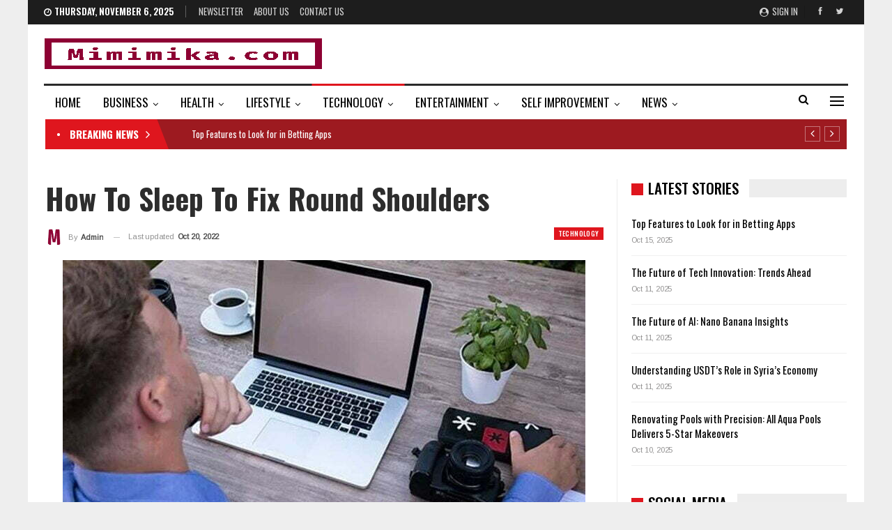

--- FILE ---
content_type: text/html; charset=UTF-8
request_url: https://www.mimimika.com/how-to-sleep-to-fix-round-shoulders/
body_size: 21648
content:
<!DOCTYPE html>
<!--[if IE 8]>
<html class="ie ie8" lang="en-US" prefix="og: https://ogp.me/ns#"> <![endif]-->
<!--[if IE 9]>
<html class="ie ie9" lang="en-US" prefix="og: https://ogp.me/ns#"> <![endif]-->
<!--[if gt IE 9]><!-->
<html lang=en-US prefix="og: https://ogp.me/ns#"> <!--<![endif]-->
<head>
<meta charset=UTF-8>
<meta http-equiv=X-UA-Compatible content="IE=edge">
<meta name=viewport content="width=device-width, initial-scale=1.0">
<link rel=pingback href="https://www.mimimika.com/xmlrpc.php"/>
<script type="text/javascript">
/* <![CDATA[ */
(()=>{var e={};e.g=function(){if("object"==typeof globalThis)return globalThis;try{return this||new Function("return this")()}catch(e){if("object"==typeof window)return window}}(),function({ampUrl:n,isCustomizePreview:t,isAmpDevMode:r,noampQueryVarName:o,noampQueryVarValue:s,disabledStorageKey:i,mobileUserAgents:a,regexRegex:c}){if("undefined"==typeof sessionStorage)return;const d=new RegExp(c);if(!a.some((e=>{const n=e.match(d);return!(!n||!new RegExp(n[1],n[2]).test(navigator.userAgent))||navigator.userAgent.includes(e)})))return;e.g.addEventListener("DOMContentLoaded",(()=>{const e=document.getElementById("amp-mobile-version-switcher");if(!e)return;e.hidden=!1;const n=e.querySelector("a[href]");n&&n.addEventListener("click",(()=>{sessionStorage.removeItem(i)}))}));const g=r&&["paired-browsing-non-amp","paired-browsing-amp"].includes(window.name);if(sessionStorage.getItem(i)||t||g)return;const u=new URL(location.href),m=new URL(n);m.hash=u.hash,u.searchParams.has(o)&&s===u.searchParams.get(o)?sessionStorage.setItem(i,"1"):m.href!==u.href&&(window.stop(),location.replace(m.href))}({"ampUrl":"https:\/\/www.mimimika.com\/how-to-sleep-to-fix-round-shoulders\/?amp=1","noampQueryVarName":"noamp","noampQueryVarValue":"mobile","disabledStorageKey":"amp_mobile_redirect_disabled","mobileUserAgents":["Mobile","Android","Silk\/","Kindle","BlackBerry","Opera Mini","Opera Mobi"],"regexRegex":"^\\\/((?:.|\\n)+)\\\/([i]*)$","isCustomizePreview":false,"isAmpDevMode":false})})();
/* ]]> */
</script>
<style>img:is([sizes="auto" i], [sizes^="auto," i]) {contain-intrinsic-size:3000px 1500px}</style>
<!-- Search Engine Optimization by Rank Math - https://rankmath.com/ -->
<title>How To Sleep To Fix Round Shoulders - Mimimika</title>
<meta name=description content="One of the best ways to fix rounded shoulders is to sleep with a flat pillow. This will allow your head to rest and your chin to be tucked in, improving your"/>
<meta name=robots content="follow, index, max-snippet:-1, max-video-preview:-1, max-image-preview:large"/>
<link rel=canonical href="https://www.mimimika.com/how-to-sleep-to-fix-round-shoulders/"/>
<meta property=og:locale content=en_US />
<meta property=og:type content=article />
<meta property=og:title content="How To Sleep To Fix Round Shoulders - Mimimika"/>
<meta property=og:description content="One of the best ways to fix rounded shoulders is to sleep with a flat pillow. This will allow your head to rest and your chin to be tucked in, improving your"/>
<meta property=og:url content="https://www.mimimika.com/how-to-sleep-to-fix-round-shoulders/"/>
<meta property=og:site_name content=Mimimika />
<meta property=article:tag content=technology />
<meta property=article:section content=Technology />
<meta property=og:updated_time content="2022-10-20T07:38:32+00:00"/>
<meta property=og:image content="https://www.mimimika.com/wp-content/uploads/2022/10/home-office-2838944__340.jpg"/>
<meta property=og:image:secure_url content="https://www.mimimika.com/wp-content/uploads/2022/10/home-office-2838944__340.jpg"/>
<meta property=og:image:width content=1200 />
<meta property=og:image:height content=800 />
<meta property=og:image:alt content="how to sleep to fix rounded shoulders"/>
<meta property=og:image:type content="image/jpeg"/>
<meta property=article:published_time content="2022-10-19T10:39:40+00:00"/>
<meta property=article:modified_time content="2022-10-20T07:38:32+00:00"/>
<meta name=twitter:card content=summary_large_image />
<meta name=twitter:title content="How To Sleep To Fix Round Shoulders - Mimimika"/>
<meta name=twitter:description content="One of the best ways to fix rounded shoulders is to sleep with a flat pillow. This will allow your head to rest and your chin to be tucked in, improving your"/>
<meta name=twitter:image content="https://www.mimimika.com/wp-content/uploads/2022/10/home-office-2838944__340.jpg"/>
<meta name=twitter:label1 content="Written by"/>
<meta name=twitter:data1 content=admin />
<meta name=twitter:label2 content="Time to read"/>
<meta name=twitter:data2 content="3 minutes"/>
<script type="application/ld+json" class=rank-math-schema>{"@context":"https://schema.org","@graph":[{"@type":"Organization","@id":"https://www.mimimika.com/#organization","name":"mimimika","url":"https://www.mimimika.com","logo":{"@type":"ImageObject","@id":"https://www.mimimika.com/#logo","url":"https://www.mimimika.com/wp-content/uploads/2020/11/cropped-Mimimika-logo.png","contentUrl":"https://www.mimimika.com/wp-content/uploads/2020/11/cropped-Mimimika-logo.png","caption":"mimimika","inLanguage":"en-US","width":"962","height":"190"}},{"@type":"WebSite","@id":"https://www.mimimika.com/#website","url":"https://www.mimimika.com","name":"mimimika","publisher":{"@id":"https://www.mimimika.com/#organization"},"inLanguage":"en-US"},{"@type":"ImageObject","@id":"https://www.mimimika.com/wp-content/uploads/2022/10/home-office-2838944__340.jpg","url":"https://www.mimimika.com/wp-content/uploads/2022/10/home-office-2838944__340.jpg","width":"1200","height":"800","caption":"how to sleep to fix rounded shoulders","inLanguage":"en-US"},{"@type":"WebPage","@id":"https://www.mimimika.com/how-to-sleep-to-fix-round-shoulders/#webpage","url":"https://www.mimimika.com/how-to-sleep-to-fix-round-shoulders/","name":"How To Sleep To Fix Round Shoulders - Mimimika","datePublished":"2022-10-19T10:39:40+00:00","dateModified":"2022-10-20T07:38:32+00:00","isPartOf":{"@id":"https://www.mimimika.com/#website"},"primaryImageOfPage":{"@id":"https://www.mimimika.com/wp-content/uploads/2022/10/home-office-2838944__340.jpg"},"inLanguage":"en-US"},{"@type":"Person","@id":"#","name":"admin","url":"#","image":{"@type":"ImageObject","@id":"https://www.mimimika.com/wp-content/uploads/2021/11/cropped-Mimimika-favicon-512x512-1-150x150.png","url":"https://www.mimimika.com/wp-content/uploads/2021/11/cropped-Mimimika-favicon-512x512-1-150x150.png","caption":"admin","inLanguage":"en-US"},"worksFor":{"@id":"https://www.mimimika.com/#organization"}},{"@type":"BlogPosting","headline":"How To Sleep To Fix Round Shoulders - Mimimika","datePublished":"2022-10-19T10:39:40+00:00","dateModified":"2022-10-20T07:38:32+00:00","articleSection":"Technology","author":{"@id":"#","name":"admin"},"publisher":{"@id":"https://www.mimimika.com/#organization"},"description":"One of the best ways to fix rounded shoulders is to sleep with a flat pillow. This will allow your head to rest and your chin to be tucked in, improving your","name":"How To Sleep To Fix Round Shoulders - Mimimika","@id":"https://www.mimimika.com/how-to-sleep-to-fix-round-shoulders/#richSnippet","isPartOf":{"@id":"https://www.mimimika.com/how-to-sleep-to-fix-round-shoulders/#webpage"},"image":{"@id":"https://www.mimimika.com/wp-content/uploads/2022/10/home-office-2838944__340.jpg"},"inLanguage":"en-US","mainEntityOfPage":{"@id":"https://www.mimimika.com/how-to-sleep-to-fix-round-shoulders/#webpage"}}]}</script>
<!-- /Rank Math WordPress SEO plugin -->
<!-- Better Open Graph, Schema.org & Twitter Integration -->
<meta property=og:locale content=en_us />
<meta property=og:site_name content=Mimimika />
<meta property=og:url content="https://www.mimimika.com/how-to-sleep-to-fix-round-shoulders/"/>
<meta property=og:title content="How to Sleep to Fix Round Shoulders"/>
<meta property=og:image content="https://www.mimimika.com/wp-content/uploads/2022/10/home-office-2838944__340-1024x683.jpg"/>
<meta property=article:section content=Technology />
<meta property=article:tag content=technology />
<meta property=og:description content="One of the best ways to fix rounded shoulders is to sleep with a flat pillow. This will allow your head to rest and your chin to be tucked in, improving your spinal position. Avoid using a large pillow because it can elevate your neck and cause hunch"/>
<meta property=og:type content=article />
<meta name=twitter:card content=summary />
<meta name=twitter:url content="https://www.mimimika.com/how-to-sleep-to-fix-round-shoulders/"/>
<meta name=twitter:title content="How to Sleep to Fix Round Shoulders"/>
<meta name=twitter:description content="One of the best ways to fix rounded shoulders is to sleep with a flat pillow. This will allow your head to rest and your chin to be tucked in, improving your spinal position. Avoid using a large pillow because it can elevate your neck and cause hunch"/>
<meta name=twitter:image content="https://www.mimimika.com/wp-content/uploads/2022/10/home-office-2838944__340-1024x683.jpg"/>
<!-- / Better Open Graph, Schema.org & Twitter Integration. -->
<link rel=dns-prefetch href='//fonts.googleapis.com'/>
<script type="text/javascript">window._wpemojiSettings={"baseUrl":"https:\/\/s.w.org\/images\/core\/emoji\/16.0.1\/72x72\/","ext":".png","svgUrl":"https:\/\/s.w.org\/images\/core\/emoji\/16.0.1\/svg\/","svgExt":".svg","source":{"concatemoji":"https:\/\/www.mimimika.com\/wp-includes\/js\/wp-emoji-release.min.js?ver=6.8.3"}};!function(s,n){var o,i,e;function c(e){try{var t={supportTests:e,timestamp:(new Date).valueOf()};sessionStorage.setItem(o,JSON.stringify(t))}catch(e){}}function p(e,t,n){e.clearRect(0,0,e.canvas.width,e.canvas.height),e.fillText(t,0,0);var t=new Uint32Array(e.getImageData(0,0,e.canvas.width,e.canvas.height).data),a=(e.clearRect(0,0,e.canvas.width,e.canvas.height),e.fillText(n,0,0),new Uint32Array(e.getImageData(0,0,e.canvas.width,e.canvas.height).data));return t.every(function(e,t){return e===a[t]})}function u(e,t){e.clearRect(0,0,e.canvas.width,e.canvas.height),e.fillText(t,0,0);for(var n=e.getImageData(16,16,1,1),a=0;a<n.data.length;a++)if(0!==n.data[a])return!1;return!0}function f(e,t,n,a){switch(t){case"flag":return n(e,"\ud83c\udff3\ufe0f\u200d\u26a7\ufe0f","\ud83c\udff3\ufe0f\u200b\u26a7\ufe0f")?!1:!n(e,"\ud83c\udde8\ud83c\uddf6","\ud83c\udde8\u200b\ud83c\uddf6")&&!n(e,"\ud83c\udff4\udb40\udc67\udb40\udc62\udb40\udc65\udb40\udc6e\udb40\udc67\udb40\udc7f","\ud83c\udff4\u200b\udb40\udc67\u200b\udb40\udc62\u200b\udb40\udc65\u200b\udb40\udc6e\u200b\udb40\udc67\u200b\udb40\udc7f");case"emoji":return!a(e,"\ud83e\udedf")}return!1}function g(e,t,n,a){var r="undefined"!=typeof WorkerGlobalScope&&self instanceof WorkerGlobalScope?new OffscreenCanvas(300,150):s.createElement("canvas"),o=r.getContext("2d",{willReadFrequently:!0}),i=(o.textBaseline="top",o.font="600 32px Arial",{});return e.forEach(function(e){i[e]=t(o,e,n,a)}),i}function t(e){var t=s.createElement("script");t.src=e,t.defer=!0,s.head.appendChild(t)}"undefined"!=typeof Promise&&(o="wpEmojiSettingsSupports",i=["flag","emoji"],n.supports={everything:!0,everythingExceptFlag:!0},e=new Promise(function(e){s.addEventListener("DOMContentLoaded",e,{once:!0})}),new Promise(function(t){var n=function(){try{var e=JSON.parse(sessionStorage.getItem(o));if("object"==typeof e&&"number"==typeof e.timestamp&&(new Date).valueOf()<e.timestamp+604800&&"object"==typeof e.supportTests)return e.supportTests}catch(e){}return null}();if(!n){if("undefined"!=typeof Worker&&"undefined"!=typeof OffscreenCanvas&&"undefined"!=typeof URL&&URL.createObjectURL&&"undefined"!=typeof Blob)try{var e="postMessage("+g.toString()+"("+[JSON.stringify(i),f.toString(),p.toString(),u.toString()].join(",")+"));",a=new Blob([e],{type:"text/javascript"}),r=new Worker(URL.createObjectURL(a),{name:"wpTestEmojiSupports"});return void(r.onmessage=function(e){c(n=e.data),r.terminate(),t(n)})}catch(e){}c(n=g(i,f,p,u))}t(n)}).then(function(e){for(var t in e)n.supports[t]=e[t],n.supports.everything=n.supports.everything&&n.supports[t],"flag"!==t&&(n.supports.everythingExceptFlag=n.supports.everythingExceptFlag&&n.supports[t]);n.supports.everythingExceptFlag=n.supports.everythingExceptFlag&&!n.supports.flag,n.DOMReady=!1,n.readyCallback=function(){n.DOMReady=!0}}).then(function(){return e}).then(function(){var e;n.supports.everything||(n.readyCallback(),(e=n.source||{}).concatemoji?t(e.concatemoji):e.wpemoji&&e.twemoji&&(t(e.twemoji),t(e.wpemoji)))}))}((window,document),window._wpemojiSettings);</script>
<!-- <link rel='stylesheet' id='structured-content-frontend-css' href='https://www.mimimika.com/wp-content/plugins/structured-content/dist/blocks.style.build.css?ver=1.7.0' type='text/css' media='all' /> -->
<link rel=stylesheet type="text/css" href="//www.mimimika.com/wp-content/cache/wpfc-minified/fr3kklle/A.dx20.css.pagespeed.cf.qrLB81AFOY.css" media=all />
<style id=wp-emoji-styles-inline-css type='text/css'>img.wp-smiley,img.emoji{display:inline!important;border:none!important;box-shadow:none!important;height:1em!important;width:1em!important;margin:0 .07em!important;vertical-align:-.1em!important;background:none!important;padding:0!important}</style>
<!-- <link rel='stylesheet' id='wp-block-library-css' href='https://www.mimimika.com/wp-includes/css/dist/block-library/style.min.css?ver=6.8.3' type='text/css' media='all' /> -->
<link rel=stylesheet type="text/css" href="//www.mimimika.com/wp-content/cache/wpfc-minified/5dyz2na/index.php" media=all />
<style id=classic-theme-styles-inline-css type='text/css'>.wp-block-button__link{color:#fff;background-color:#32373c;border-radius:9999px;box-shadow:none;text-decoration:none;padding:calc(.667em + 2px) calc(1.333em + 2px);font-size:1.125em}.wp-block-file__button{background:#32373c;color:#fff;text-decoration:none}</style>
<style id=global-styles-inline-css type='text/css'>:root{--wp--preset--aspect-ratio--square:1;--wp--preset--aspect-ratio--4-3: 4/3;--wp--preset--aspect-ratio--3-4: 3/4;--wp--preset--aspect-ratio--3-2: 3/2;--wp--preset--aspect-ratio--2-3: 2/3;--wp--preset--aspect-ratio--16-9: 16/9;--wp--preset--aspect-ratio--9-16: 9/16;--wp--preset--color--black:#000;--wp--preset--color--cyan-bluish-gray:#abb8c3;--wp--preset--color--white:#fff;--wp--preset--color--pale-pink:#f78da7;--wp--preset--color--vivid-red:#cf2e2e;--wp--preset--color--luminous-vivid-orange:#ff6900;--wp--preset--color--luminous-vivid-amber:#fcb900;--wp--preset--color--light-green-cyan:#7bdcb5;--wp--preset--color--vivid-green-cyan:#00d084;--wp--preset--color--pale-cyan-blue:#8ed1fc;--wp--preset--color--vivid-cyan-blue:#0693e3;--wp--preset--color--vivid-purple:#9b51e0;--wp--preset--gradient--vivid-cyan-blue-to-vivid-purple:linear-gradient(135deg,rgba(6,147,227,1) 0%,#9b51e0 100%);--wp--preset--gradient--light-green-cyan-to-vivid-green-cyan:linear-gradient(135deg,#7adcb4 0%,#00d082 100%);--wp--preset--gradient--luminous-vivid-amber-to-luminous-vivid-orange:linear-gradient(135deg,rgba(252,185,0,1) 0%,rgba(255,105,0,1) 100%);--wp--preset--gradient--luminous-vivid-orange-to-vivid-red:linear-gradient(135deg,rgba(255,105,0,1) 0%,#cf2e2e 100%);--wp--preset--gradient--very-light-gray-to-cyan-bluish-gray:linear-gradient(135deg,#eee 0%,#a9b8c3 100%);--wp--preset--gradient--cool-to-warm-spectrum:linear-gradient(135deg,#4aeadc 0%,#9778d1 20%,#cf2aba 40%,#ee2c82 60%,#fb6962 80%,#fef84c 100%);--wp--preset--gradient--blush-light-purple:linear-gradient(135deg,#ffceec 0%,#9896f0 100%);--wp--preset--gradient--blush-bordeaux:linear-gradient(135deg,#fecda5 0%,#fe2d2d 50%,#6b003e 100%);--wp--preset--gradient--luminous-dusk:linear-gradient(135deg,#ffcb70 0%,#c751c0 50%,#4158d0 100%);--wp--preset--gradient--pale-ocean:linear-gradient(135deg,#fff5cb 0%,#b6e3d4 50%,#33a7b5 100%);--wp--preset--gradient--electric-grass:linear-gradient(135deg,#caf880 0%,#71ce7e 100%);--wp--preset--gradient--midnight:linear-gradient(135deg,#020381 0%,#2874fc 100%);--wp--preset--font-size--small:13px;--wp--preset--font-size--medium:20px;--wp--preset--font-size--large:36px;--wp--preset--font-size--x-large:42px;--wp--preset--spacing--20:.44rem;--wp--preset--spacing--30:.67rem;--wp--preset--spacing--40:1rem;--wp--preset--spacing--50:1.5rem;--wp--preset--spacing--60:2.25rem;--wp--preset--spacing--70:3.38rem;--wp--preset--spacing--80:5.06rem;--wp--preset--shadow--natural:6px 6px 9px rgba(0,0,0,.2);--wp--preset--shadow--deep:12px 12px 50px rgba(0,0,0,.4);--wp--preset--shadow--sharp:6px 6px 0 rgba(0,0,0,.2);--wp--preset--shadow--outlined:6px 6px 0 -3px rgba(255,255,255,1) , 6px 6px rgba(0,0,0,1);--wp--preset--shadow--crisp:6px 6px 0 rgba(0,0,0,1)}:where(.is-layout-flex){gap:.5em}:where(.is-layout-grid){gap:.5em}body .is-layout-flex{display:flex}.is-layout-flex{flex-wrap:wrap;align-items:center}.is-layout-flex > :is(*, div){margin:0}body .is-layout-grid{display:grid}.is-layout-grid > :is(*, div){margin:0}:where(.wp-block-columns.is-layout-flex){gap:2em}:where(.wp-block-columns.is-layout-grid){gap:2em}:where(.wp-block-post-template.is-layout-flex){gap:1.25em}:where(.wp-block-post-template.is-layout-grid){gap:1.25em}.has-black-color{color:var(--wp--preset--color--black)!important}.has-cyan-bluish-gray-color{color:var(--wp--preset--color--cyan-bluish-gray)!important}.has-white-color{color:var(--wp--preset--color--white)!important}.has-pale-pink-color{color:var(--wp--preset--color--pale-pink)!important}.has-vivid-red-color{color:var(--wp--preset--color--vivid-red)!important}.has-luminous-vivid-orange-color{color:var(--wp--preset--color--luminous-vivid-orange)!important}.has-luminous-vivid-amber-color{color:var(--wp--preset--color--luminous-vivid-amber)!important}.has-light-green-cyan-color{color:var(--wp--preset--color--light-green-cyan)!important}.has-vivid-green-cyan-color{color:var(--wp--preset--color--vivid-green-cyan)!important}.has-pale-cyan-blue-color{color:var(--wp--preset--color--pale-cyan-blue)!important}.has-vivid-cyan-blue-color{color:var(--wp--preset--color--vivid-cyan-blue)!important}.has-vivid-purple-color{color:var(--wp--preset--color--vivid-purple)!important}.has-black-background-color{background-color:var(--wp--preset--color--black)!important}.has-cyan-bluish-gray-background-color{background-color:var(--wp--preset--color--cyan-bluish-gray)!important}.has-white-background-color{background-color:var(--wp--preset--color--white)!important}.has-pale-pink-background-color{background-color:var(--wp--preset--color--pale-pink)!important}.has-vivid-red-background-color{background-color:var(--wp--preset--color--vivid-red)!important}.has-luminous-vivid-orange-background-color{background-color:var(--wp--preset--color--luminous-vivid-orange)!important}.has-luminous-vivid-amber-background-color{background-color:var(--wp--preset--color--luminous-vivid-amber)!important}.has-light-green-cyan-background-color{background-color:var(--wp--preset--color--light-green-cyan)!important}.has-vivid-green-cyan-background-color{background-color:var(--wp--preset--color--vivid-green-cyan)!important}.has-pale-cyan-blue-background-color{background-color:var(--wp--preset--color--pale-cyan-blue)!important}.has-vivid-cyan-blue-background-color{background-color:var(--wp--preset--color--vivid-cyan-blue)!important}.has-vivid-purple-background-color{background-color:var(--wp--preset--color--vivid-purple)!important}.has-black-border-color{border-color:var(--wp--preset--color--black)!important}.has-cyan-bluish-gray-border-color{border-color:var(--wp--preset--color--cyan-bluish-gray)!important}.has-white-border-color{border-color:var(--wp--preset--color--white)!important}.has-pale-pink-border-color{border-color:var(--wp--preset--color--pale-pink)!important}.has-vivid-red-border-color{border-color:var(--wp--preset--color--vivid-red)!important}.has-luminous-vivid-orange-border-color{border-color:var(--wp--preset--color--luminous-vivid-orange)!important}.has-luminous-vivid-amber-border-color{border-color:var(--wp--preset--color--luminous-vivid-amber)!important}.has-light-green-cyan-border-color{border-color:var(--wp--preset--color--light-green-cyan)!important}.has-vivid-green-cyan-border-color{border-color:var(--wp--preset--color--vivid-green-cyan)!important}.has-pale-cyan-blue-border-color{border-color:var(--wp--preset--color--pale-cyan-blue)!important}.has-vivid-cyan-blue-border-color{border-color:var(--wp--preset--color--vivid-cyan-blue)!important}.has-vivid-purple-border-color{border-color:var(--wp--preset--color--vivid-purple)!important}.has-vivid-cyan-blue-to-vivid-purple-gradient-background{background:var(--wp--preset--gradient--vivid-cyan-blue-to-vivid-purple)!important}.has-light-green-cyan-to-vivid-green-cyan-gradient-background{background:var(--wp--preset--gradient--light-green-cyan-to-vivid-green-cyan)!important}.has-luminous-vivid-amber-to-luminous-vivid-orange-gradient-background{background:var(--wp--preset--gradient--luminous-vivid-amber-to-luminous-vivid-orange)!important}.has-luminous-vivid-orange-to-vivid-red-gradient-background{background:var(--wp--preset--gradient--luminous-vivid-orange-to-vivid-red)!important}.has-very-light-gray-to-cyan-bluish-gray-gradient-background{background:var(--wp--preset--gradient--very-light-gray-to-cyan-bluish-gray)!important}.has-cool-to-warm-spectrum-gradient-background{background:var(--wp--preset--gradient--cool-to-warm-spectrum)!important}.has-blush-light-purple-gradient-background{background:var(--wp--preset--gradient--blush-light-purple)!important}.has-blush-bordeaux-gradient-background{background:var(--wp--preset--gradient--blush-bordeaux)!important}.has-luminous-dusk-gradient-background{background:var(--wp--preset--gradient--luminous-dusk)!important}.has-pale-ocean-gradient-background{background:var(--wp--preset--gradient--pale-ocean)!important}.has-electric-grass-gradient-background{background:var(--wp--preset--gradient--electric-grass)!important}.has-midnight-gradient-background{background:var(--wp--preset--gradient--midnight)!important}.has-small-font-size{font-size:var(--wp--preset--font-size--small)!important}.has-medium-font-size{font-size:var(--wp--preset--font-size--medium)!important}.has-large-font-size{font-size:var(--wp--preset--font-size--large)!important}.has-x-large-font-size{font-size:var(--wp--preset--font-size--x-large)!important}:where(.wp-block-post-template.is-layout-flex){gap:1.25em}:where(.wp-block-post-template.is-layout-grid){gap:1.25em}:where(.wp-block-columns.is-layout-flex){gap:2em}:where(.wp-block-columns.is-layout-grid){gap:2em}:root :where(.wp-block-pullquote){font-size:1.5em;line-height:1.6}</style>
<!-- <link rel='stylesheet' id='ez-toc-css' href='https://www.mimimika.com/wp-content/plugins/easy-table-of-contents/assets/css/screen.min.css?ver=2.0.76' type='text/css' media='all' /> -->
<link rel=stylesheet type="text/css" href="//www.mimimika.com/wp-content/cache/wpfc-minified/mn0gv9vs/dx20.css" media=all />
<style id=ez-toc-inline-css type='text/css'>div#ez-toc-container .ez-toc-title{font-size:120%}div#ez-toc-container .ez-toc-title{font-weight:500}div#ez-toc-container ul li,div#ez-toc-container ul li a{font-size:95%}div#ez-toc-container ul li,div#ez-toc-container ul li a{font-weight:500}div#ez-toc-container nav ul ul li{font-size:90%}.ez-toc-container-direction{direction:ltr}.ez-toc-counter ul{counter-reset:item}.ez-toc-counter nav ul li a::before{content:counters(item,'.',decimal) '. ';display:inline-block;counter-increment:item;flex-grow:0;flex-shrink:0;margin-right:.2em;float:left}.ez-toc-widget-direction{direction:ltr}.ez-toc-widget-container ul{counter-reset:item}.ez-toc-widget-container nav ul li a::before{content:counters(item,'.',decimal) '. ';display:inline-block;counter-increment:item;flex-grow:0;flex-shrink:0;margin-right:.2em;float:left}</style>
<link crossorigin=anonymous rel=stylesheet id=better-framework-main-fonts-css href='https://fonts.googleapis.com/css?family=Arimo:400%7COswald:500,700,400,600%7CRoboto:400,500,400italic%7CLato:400&#038;display=swap' type='text/css' media=all />
<script src='//www.mimimika.com/wp-content/cache/wpfc-minified/lld8heqt/dx20.js.pagespeed.jm.st1YXr2FjP.js' type="text/javascript"></script>
<!-- <script type="text/javascript" src="https://www.mimimika.com/wp-includes/js/jquery/jquery.min.js?ver=3.7.1" id="jquery-core-js"></script> -->
<!-- <script type="text/javascript" src="https://www.mimimika.com/wp-includes/js/jquery/jquery-migrate.min.js?ver=3.4.1" id="jquery-migrate-js"></script> -->
<!--[if lt IE 9]>
<script type="text/javascript" src="https://www.mimimika.com/wp-content/themes/publisher/includes/libs/better-framework/assets/js/html5shiv.min.js?ver=3.15.0" id="bf-html5shiv-js"></script>
<![endif]-->
<!--[if lt IE 9]>
<script type="text/javascript" src="https://www.mimimika.com/wp-content/themes/publisher/includes/libs/better-framework/assets/js/respond.min.js?ver=3.15.0" id="bf-respond-js"></script>
<![endif]-->
<link rel="https://api.w.org/" href="https://www.mimimika.com/wp-json/"/><link rel=alternate title=JSON type="application/json" href="https://www.mimimika.com/wp-json/wp/v2/posts/6030"/><meta name=generator content="WordPress 6.8.3"/>
<link rel=shortlink href='https://www.mimimika.com/?p=6030'/>
<link rel=alternate type="text/html" media="only screen and (max-width: 640px)" href="https://www.mimimika.com/how-to-sleep-to-fix-round-shoulders/?amp=1"><meta name=google-site-verification content=f5vb0xYQ1r2b5iOmisDXjr4F7Rrw72RDGxzARbc7r-E />
<meta name=publisuites-verify-code content=aHR0cHM6Ly93d3cubWltaW1pa2EuY29t /><meta name=generator content="Powered by WPBakery Page Builder - drag and drop page builder for WordPress."/>
<link rel=amphtml href="https://www.mimimika.com/how-to-sleep-to-fix-round-shoulders/?amp=1"><script type="application/ld+json">{
"@context": "http://schema.org/",
"@type": "Organization",
"@id": "#organization",
"logo": {
"@type": "ImageObject",
"url": "https://www.mimimika.com/wp-content/uploads/2021/11/logo_transparent-crop-400x45-1.png"
},
"url": "https://www.mimimika.com/",
"name": "Mimimika",
"description": ""
}</script>
<script type="application/ld+json">{
"@context": "http://schema.org/",
"@type": "WebSite",
"name": "Mimimika",
"alternateName": "",
"url": "https://www.mimimika.com/"
}</script>
<script type="application/ld+json">{
"@context": "http://schema.org/",
"@type": "BlogPosting",
"headline": "How to Sleep to Fix Round Shoulders",
"description": "One of the best ways to fix rounded shoulders is to sleep with a flat pillow. This will allow your head to rest and your chin to be tucked in, improving your spinal position. Avoid using a large pillow because it can elevate your neck and cause hunch",
"datePublished": "2022-10-19",
"dateModified": "2022-10-20",
"author": {
"@type": "Person",
"@id": "#person-admin",
"name": "admin"
},
"image": "https://www.mimimika.com/wp-content/uploads/2022/10/home-office-2838944__340.jpg",
"interactionStatistic": [
{
"@type": "InteractionCounter",
"interactionType": "http://schema.org/CommentAction",
"userInteractionCount": 0
}
],
"publisher": {
"@id": "#organization"
},
"mainEntityOfPage": "https://www.mimimika.com/how-to-sleep-to-fix-round-shoulders/"
}</script>
<style>#amp-mobile-version-switcher{left:0;position:absolute;width:100%;z-index:100}#amp-mobile-version-switcher>a{background-color:#444;border:0;color:#eaeaea;display:block;font-family:-apple-system,BlinkMacSystemFont,Segoe UI,Roboto,Oxygen-Sans,Ubuntu,Cantarell,Helvetica Neue,sans-serif;font-size:16px;font-weight:600;padding:15px 0;text-align:center;-webkit-text-decoration:none;text-decoration:none}#amp-mobile-version-switcher>a:active,#amp-mobile-version-switcher>a:focus,#amp-mobile-version-switcher>a:hover{-webkit-text-decoration:underline;text-decoration:underline}</style><!-- <link rel='stylesheet' id='bf-minifed-css-1' href='https://www.mimimika.com/wp-content/bs-booster-cache/d0ca269691a3845a7f398a932edf4d05.css' type='text/css' media='all' /> -->
<!-- <link rel='stylesheet' id='7.11.0-1762384471' href='https://www.mimimika.com/wp-content/bs-booster-cache/2819be209e4c0560b688bb1651e1169f.css' type='text/css' media='all' /> -->
<link rel=stylesheet type="text/css" href="//www.mimimika.com/wp-content/cache/wpfc-minified/t1qt70f/6hx3h.css" media=all />
<link rel=icon href="https://www.mimimika.com/wp-content/uploads/2021/11/cropped-Mimimika-favicon-512x512-1-32x32.png" sizes=32x32 />
<link rel=icon href="https://www.mimimika.com/wp-content/uploads/2021/11/cropped-Mimimika-favicon-512x512-1-192x192.png" sizes=192x192 />
<link rel=apple-touch-icon href="https://www.mimimika.com/wp-content/uploads/2021/11/cropped-Mimimika-favicon-512x512-1-180x180.png"/>
<meta name=msapplication-TileImage content="https://www.mimimika.com/wp-content/uploads/2021/11/cropped-Mimimika-favicon-512x512-1-270x270.png"/>
<noscript><style>.wpb_animate_when_almost_visible{opacity:1}</style></noscript>	</head>
<body class="wp-singular post-template-default single single-post postid-6030 single-format-standard wp-theme-publisher bs-theme bs-publisher bs-publisher-news-board active-light-box ltr close-rh page-layout-2-col page-layout-2-col-right boxed active-sticky-sidebar main-menu-sticky-smart main-menu-boxed active-ajax-search single-prim-cat-1006 single-cat-1006  wpb-js-composer js-comp-ver-6.7.0 vc_responsive bs-ll-a" dir=ltr><noscript><meta HTTP-EQUIV="refresh" content="0;url='http://www.mimimika.com/how-to-sleep-to-fix-round-shoulders/?PageSpeed=noscript'" /><style><!--table,div,span,font,p{display:none} --></style><div style="display:block">Please click <a href="http://www.mimimika.com/how-to-sleep-to-fix-round-shoulders/?PageSpeed=noscript">here</a> if you are not redirected within a few seconds.</div></noscript>
<div class=off-canvas-overlay></div>
<div class="off-canvas-container left skin-white">
<div class=off-canvas-inner>
<span class=canvas-close><i></i></span>
<div class=off-canvas-header>
<div class=logo>
<a href="https://www.mimimika.com/">
<img src="https://www.mimimika.com/wp-content/uploads/2021/11/logo_transparent-crop-400x45-1.png" alt=Mimimika>
</a>
</div>
<div class=site-description></div>
</div>
<div class=off-canvas-search>
<form role=search method=get action="https://www.mimimika.com">
<input type=text name=s value="" placeholder=Search...>
<i class="fa fa-search"></i>
</form>
</div>
<div class=off-canvas-menu>
<div class=off-canvas-menu-fallback></div>
</div>
<div class=off_canvas_footer>
<div class="off_canvas_footer-info entry-content">
<div class="  better-studio-shortcode bsc-clearfix better-social-counter style-button colored in-4-col">
<ul class="social-list bsc-clearfix"><li class="social-item facebook"><a href="https://www.facebook.com/" target=_blank> <i class="item-icon bsfi-facebook"></i><span class=item-title> Likes </span> </a> </li> <li class="social-item twitter"><a href="https://twitter.com/#" target=_blank> <i class="item-icon bsfi-twitter"></i><span class=item-title> Followers </span> </a> </li> </ul>
</div>
</div>
</div>
</div>
</div>
<div class="main-wrap content-main-wrap">
<header id=header class="site-header header-style-2 boxed" itemscope=itemscope itemtype="https://schema.org/WPHeader">
<section class="topbar topbar-style-1 hidden-xs hidden-xs">
<div class=content-wrap>
<div class=container>
<div class="topbar-inner clearfix">
<div class=section-links>
<div class="  better-studio-shortcode bsc-clearfix better-social-counter style-button not-colored in-4-col">
<ul class="social-list bsc-clearfix"><li class="social-item facebook"><a href="https://www.facebook.com/" target=_blank> <i class="item-icon bsfi-facebook"></i><span class=item-title> Likes </span> </a> </li> <li class="social-item twitter"><a href="https://twitter.com/#" target=_blank> <i class="item-icon bsfi-twitter"></i><span class=item-title> Followers </span> </a> </li> </ul>
</div>
<a class="topbar-sign-in behind-social" data-toggle=modal data-target="#bsLoginModal">
<i class="fa fa-user-circle"></i> Sign in	</a>
<div class="modal sign-in-modal fade" id=bsLoginModal tabindex=-1 role=dialog style="display: none">
<div class=modal-dialog role=document>
<div class=modal-content>
<span class=close-modal data-dismiss=modal aria-label=Close><i class="fa fa-close"></i></span>
<div class=modal-body>
<div id=form_27140_ class="bs-shortcode bs-login-shortcode ">
<div class="bs-login bs-type-login" style=display:none>
<div class="bs-login-panel bs-login-sign-panel bs-current-login-panel">
<form name=loginform action="https://www.mimimika.com/wp-login.php" method=post>
<div class=login-header>
<span class="login-icon fa fa-user-circle main-color"></span>
<p>Welcome, Login to your account.</p>
</div>
<div class="login-field login-username">
<input type=text name=log id=form_27140_user_login class=input value="" size=20 placeholder="Username or Email..." required />
</div>
<div class="login-field login-password">
<input type=password name=pwd id=form_27140_user_pass class=input value="" size=20 placeholder=Password... required />
</div>
<div class=login-field>
<a href="https://www.mimimika.com/wp-login.php?action=lostpassword&redirect_to=https%3A%2F%2Fwww.mimimika.com%2Fhow-to-sleep-to-fix-round-shoulders%2F&sdit" class=go-reset-panel>Forget password?</a>
<span class=login-remember>
<input class=remember-checkbox name=rememberme type=checkbox id=form_27140_rememberme value=forever />
<label class=remember-label>Remember me</label>
</span>
</div>
<div class="login-field login-submit">
<input type=submit name=wp-submit class="button-primary login-btn" value="Log In"/>
<input type=hidden name=redirect_to value="https://www.mimimika.com/how-to-sleep-to-fix-round-shoulders/"/>
</div>
</form>
</div>
<div class="bs-login-panel bs-login-reset-panel">
<span class=go-login-panel><i class="fa fa-angle-left"></i> Sign in</span>
<div class=bs-login-reset-panel-inner>
<div class=login-header>
<span class="login-icon fa fa-support"></span>
<p>Recover your password.</p>
<p>A password will be e-mailed to you.</p>
</div>
<form name=lostpasswordform id=form_27140_lostpasswordform action="https://www.mimimika.com/wp-login.php?action=lostpassword" method=post>
<div class="login-field reset-username">
<input type=text name=user_login class=input value="" placeholder="Username or Email..." required />
</div>
<div class="login-field reset-submit">
<input type=hidden name=redirect_to value=""/>
<input type=submit name=wp-submit class=login-btn value="Send My Password"/>
</div>
</form>
</div>
</div>
</div>
</div>
</div>
</div>
</div>
</div>
</div>
<div class=section-menu>
<div id=menu-top class="menu top-menu-wrapper" role=navigation itemscope=itemscope itemtype="https://schema.org/SiteNavigationElement">
<nav class=top-menu-container>
<ul id=top-navigation class="top-menu menu clearfix bsm-pure">
<li id=topbar-date class="menu-item menu-item-date">
<span class=topbar-date>Thursday, November 6, 2025</span>
</li>
<li id=menu-item-2574 class="menu-item menu-item-type-post_type menu-item-object-page better-anim-fade menu-item-2574"><a href="https://www.mimimika.com/newsletter/">Newsletter</a></li>
<li id=menu-item-2575 class="menu-item menu-item-type-post_type menu-item-object-page better-anim-fade menu-item-2575"><a href="https://www.mimimika.com/about-us/">About Us</a></li>
<li id=menu-item-2576 class="menu-item menu-item-type-post_type menu-item-object-page better-anim-fade menu-item-2576"><a href="https://www.mimimika.com/contact-us/">Contact Us</a></li>
</ul>
</nav>
</div>
</div>
</div>
</div>
</div>
</section>
<div class=header-inner>
<div class=content-wrap>
<div class=container>
<div class=row>
<div class=row-height>
<div class="logo-col col-xs-12">
<div class=col-inside>
<div id=site-branding class=site-branding>
<p id=site-title class="logo h1 img-logo">
<a href="https://www.mimimika.com/" itemprop=url rel=home>
<img id=site-logo src="https://www.mimimika.com/wp-content/uploads/2021/11/logo_transparent-crop-400x45-1.png" alt=Publisher data-bsrjs="https://www.mimimika.com/wp-content/uploads/2021/11/logo_transparent-crop-800x90-1.png"/>
<span class=site-title>Publisher - </span>
</a>
</p>
</div><!-- .site-branding -->
</div>
</div>
</div>
</div>
</div>
</div>
</div>
<div id=menu-main class="menu main-menu-wrapper show-search-item show-off-canvas menu-actions-btn-width-2" role=navigation itemscope=itemscope itemtype="https://schema.org/SiteNavigationElement">
<div class=main-menu-inner>
<div class=content-wrap>
<div class=container>
<nav class=main-menu-container>
<ul id=main-navigation class="main-menu menu bsm-pure clearfix">
<li id=menu-item-2568 class="menu-item menu-item-type-post_type menu-item-object-page menu-item-home better-anim-fade menu-item-2568"><a href="https://www.mimimika.com/">Home</a></li>
<li id=menu-item-2662 class="menu-item menu-item-type-taxonomy menu-item-object-category menu-item-has-children menu-term-989 better-anim-fade menu-item-2662"><a href="https://www.mimimika.com/business/">Business</a>
<ul class=sub-menu>
<li id=menu-item-2665 class="menu-item menu-item-type-taxonomy menu-item-object-category menu-term-994 better-anim-fade menu-item-2665"><a href="https://www.mimimika.com/finance/">Finance</a></li>
<li id=menu-item-2671 class="menu-item menu-item-type-taxonomy menu-item-object-category menu-term-1001 better-anim-fade menu-item-2671"><a href="https://www.mimimika.com/real-estate/">Real Estate</a></li>
<li id=menu-item-7955 class="menu-item menu-item-type-taxonomy menu-item-object-category menu-term-1869 better-anim-fade menu-item-7955"><a href="https://www.mimimika.com/insurance/">Insurance</a></li>
<li id=menu-item-2653 class="menu-item menu-item-type-taxonomy menu-item-object-category menu-term-999 better-anim-fade menu-item-2653"><a href="https://www.mimimika.com/law/">Law</a></li>
<li id=menu-item-7956 class="menu-item menu-item-type-taxonomy menu-item-object-category menu-term-1704 better-anim-fade menu-item-7956"><a href="https://www.mimimika.com/jobs/">jobs</a></li>
<li id=menu-item-7957 class="menu-item menu-item-type-taxonomy menu-item-object-category menu-term-2353 better-anim-fade menu-item-7957"><a href="https://www.mimimika.com/trading/">Trading</a></li>
<li id=menu-item-2570 class="menu-item menu-item-type-taxonomy menu-item-object-category menu-term-980 better-anim-fade menu-item-2570"><a href="https://www.mimimika.com/politics/">POLITICS</a></li>
</ul>
</li>
<li id=menu-item-2668 class="menu-item menu-item-type-taxonomy menu-item-object-category menu-item-has-children menu-term-997 better-anim-fade menu-item-2668"><a href="https://www.mimimika.com/health/">Health</a>
<ul class=sub-menu>
<li id=menu-item-2667 class="menu-item menu-item-type-taxonomy menu-item-object-category menu-term-996 better-anim-fade menu-item-2667"><a href="https://www.mimimika.com/food/">Food</a></li>
<li id=menu-item-2666 class="menu-item menu-item-type-taxonomy menu-item-object-category menu-term-995 better-anim-fade menu-item-2666"><a href="https://www.mimimika.com/fitness/">Fitness</a></li>
<li id=menu-item-7958 class="menu-item menu-item-type-taxonomy menu-item-object-category menu-term-2395 better-anim-fade menu-item-7958"><a href="https://www.mimimika.com/weight-loss/">Weight Loss</a></li>
<li id=menu-item-2674 class="menu-item menu-item-type-taxonomy menu-item-object-category menu-term-1004 better-anim-fade menu-item-2674"><a href="https://www.mimimika.com/skin-care/">Skin Care</a></li>
</ul>
</li>
<li id=menu-item-2650 class="menu-item menu-item-type-taxonomy menu-item-object-category menu-item-has-children menu-term-114 better-anim-fade menu-item-2650"><a href="https://www.mimimika.com/lifestyle/">Lifestyle</a>
<ul class=sub-menu>
<li id=menu-item-2651 class="menu-item menu-item-type-taxonomy menu-item-object-category menu-term-2 better-anim-fade menu-item-2651"><a href="https://www.mimimika.com/fashion/">Fashion</a></li>
<li id=menu-item-7952 class="menu-item menu-item-type-taxonomy menu-item-object-category menu-term-2393 better-anim-fade menu-item-7952"><a href="https://www.mimimika.com/baby-care/">Baby Care</a></li>
<li id=menu-item-7954 class="menu-item menu-item-type-taxonomy menu-item-object-category menu-term-1866 better-anim-fade menu-item-7954"><a href="https://www.mimimika.com/home-and-family/">Home and family</a></li>
<li id=menu-item-2658 class="menu-item menu-item-type-taxonomy menu-item-object-category menu-term-830 better-anim-fade menu-item-2658"><a href="https://www.mimimika.com/online-shopping/">Online Shopping</a></li>
<li id=menu-item-2652 class="menu-item menu-item-type-taxonomy menu-item-object-category menu-term-645 better-anim-fade menu-item-2652"><a href="https://www.mimimika.com/clothing/">Clothing</a></li>
<li id=menu-item-7953 class="menu-item menu-item-type-taxonomy menu-item-object-category menu-term-2391 better-anim-fade menu-item-7953"><a href="https://www.mimimika.com/gardening/">Gardening</a></li>
</ul>
</li>
<li id=menu-item-2676 class="menu-item menu-item-type-taxonomy menu-item-object-category current-post-ancestor current-menu-parent current-post-parent menu-item-has-children menu-term-1006 better-anim-fade menu-item-2676"><a href="https://www.mimimika.com/technology/">Technology</a>
<ul class=sub-menu>
<li id=menu-item-2664 class="menu-item menu-item-type-taxonomy menu-item-object-category menu-term-992 better-anim-fade menu-item-2664"><a href="https://www.mimimika.com/electronics/">Electronics</a></li>
<li id=menu-item-2661 class="menu-item menu-item-type-taxonomy menu-item-object-category menu-term-988 better-anim-fade menu-item-2661"><a href="https://www.mimimika.com/automobile/">Automobile</a></li>
<li id=menu-item-2663 class="menu-item menu-item-type-taxonomy menu-item-object-category menu-item-has-children menu-term-990 better-anim-fade menu-item-2663"><a href="https://www.mimimika.com/digital-marketing/">Digital Marketing</a>
<ul class=sub-menu>
<li id=menu-item-2678 class="menu-item menu-item-type-taxonomy menu-item-object-category menu-term-1008 better-anim-fade menu-item-2678"><a href="https://www.mimimika.com/seo/">SEO</a></li>
<li id=menu-item-2679 class="menu-item menu-item-type-taxonomy menu-item-object-category menu-term-1011 better-anim-fade menu-item-2679"><a href="https://www.mimimika.com/smm/">SMM</a></li>
<li id=menu-item-2680 class="menu-item menu-item-type-taxonomy menu-item-object-category menu-term-1009 better-anim-fade menu-item-2680"><a href="https://www.mimimika.com/web-design/">Web Design</a></li>
<li id=menu-item-2681 class="menu-item menu-item-type-taxonomy menu-item-object-category menu-term-1010 better-anim-fade menu-item-2681"><a href="https://www.mimimika.com/web-developer/">Web Developer</a></li>
</ul>
</li>
<li id=menu-item-7959 class="menu-item menu-item-type-taxonomy menu-item-object-category menu-term-2394 better-anim-fade menu-item-7959"><a href="https://www.mimimika.com/motorbikes/">Motorbikes</a></li>
</ul>
</li>
<li id=menu-item-2655 class="menu-item menu-item-type-taxonomy menu-item-object-category menu-item-has-children menu-term-993 better-anim-fade menu-item-2655"><a href="https://www.mimimika.com/entertainment/">Entertainment</a>
<ul class=sub-menu>
<li id=menu-item-2656 class="menu-item menu-item-type-taxonomy menu-item-object-category menu-term-948 better-anim-fade menu-item-2656"><a href="https://www.mimimika.com/games/">Games</a></li>
<li id=menu-item-2675 class="menu-item menu-item-type-taxonomy menu-item-object-category menu-term-1005 better-anim-fade menu-item-2675"><a href="https://www.mimimika.com/sports/">Sports</a></li>
<li id=menu-item-2677 class="menu-item menu-item-type-taxonomy menu-item-object-category menu-term-1007 better-anim-fade menu-item-2677"><a href="https://www.mimimika.com/travel/">Travel</a></li>
</ul>
</li>
<li id=menu-item-2673 class="menu-item menu-item-type-taxonomy menu-item-object-category menu-item-has-children menu-term-1003 better-anim-fade menu-item-2673"><a href="https://www.mimimika.com/self-improvement/">Self Improvement</a>
<ul class=sub-menu>
<li id=menu-item-2659 class="menu-item menu-item-type-taxonomy menu-item-object-category menu-term-991 better-anim-fade menu-item-2659"><a href="https://www.mimimika.com/education/">Education</a></li>
<li id=menu-item-2672 class="menu-item menu-item-type-taxonomy menu-item-object-category menu-term-1002 better-anim-fade menu-item-2672"><a href="https://www.mimimika.com/relationships/">Relationships</a></li>
<li id=menu-item-2657 class="menu-item menu-item-type-taxonomy menu-item-object-category menu-term-975 better-anim-fade menu-item-2657"><a href="https://www.mimimika.com/culture/">Culture</a></li>
</ul>
</li>
<li id=menu-item-2654 class="menu-item menu-item-type-taxonomy menu-item-object-category menu-item-has-children menu-term-5 better-anim-fade menu-item-2654"><a href="https://www.mimimika.com/news/">News</a>
<ul class=sub-menu>
<li id=menu-item-2669 class="menu-item menu-item-type-taxonomy menu-item-object-category menu-term-998 better-anim-fade menu-item-2669"><a href="https://www.mimimika.com/home-improvement/">Home Improvement</a></li>
<li id=menu-item-2670 class="menu-item menu-item-type-taxonomy menu-item-object-category menu-term-1000 better-anim-fade menu-item-2670"><a href="https://www.mimimika.com/pets/">Pets</a></li>
</ul>
</li>
</ul><!-- #main-navigation -->
<div class="menu-action-buttons width-2">
<div class="off-canvas-menu-icon-container off-icon-left">
<div class=off-canvas-menu-icon>
<div class=off-canvas-menu-icon-el></div>
</div>
</div>
<div class="search-container close">
<span class=search-handler><i class="fa fa-search"></i></span>
<div class="search-box clearfix">
<form role=search method=get class="search-form clearfix" action="https://www.mimimika.com">
<input type=search class=search-field placeholder=Search... value="" name=s title="Search for:" autocomplete=off>
<input type=submit class=search-submit value=Search>
</form><!-- .search-form -->
</div>
</div>
</div>
</nav><!-- .main-menu-container -->
</div>
</div>
</div>
</div><!-- .menu -->
</header><!-- .header -->
<div class="rh-header clearfix light deferred-block-exclude">
<div class="rh-container clearfix">
<div class="menu-container close">
<span class=menu-handler><span class=lines></span></span>
</div><!-- .menu-container -->
<div class="logo-container rh-img-logo">
<a href="https://www.mimimika.com/" itemprop=url rel=home>
<img src="https://www.mimimika.com/wp-content/uploads/2021/11/logo_transparent-crop-400x45-1.png" alt=Mimimika data-bsrjs="https://www.mimimika.com/wp-content/uploads/2021/11/logo_transparent-crop-800x90-1.png"/>	</a>
</div><!-- .logo-container -->
</div><!-- .rh-container -->
</div><!-- .rh-header -->
<div class='bs-injection bs-injection-after_header bs-injection-2-col bs-vc-content'><div class="row vc_row wpb_row vc_row-fluid"><div class=bs-vc-wrapper><div class="wpb_column bs-vc-column vc_column_container vc_col-sm-12"><div class="bs-vc-wrapper wpb_wrapper">
<style>.bscb-68677.bscb-68677 .section-heading.sh-t5 .bs-pretty-tabs-container .bs-pretty-tabs-elements,.bscb-68677.bscb-68677 .section-heading.sh-t7 .bs-pretty-tabs-container .bs-pretty-tabs-elements,.bscb-68677.bscb-68677 .section-heading.sh-t7>a>.h-text,.bscb-68677.bscb-68677 .section-heading.sh-t7>.h-text{background-color:#9d1a20}.bscb-68677.bscb-68677 .section-heading.sh-t7.sh-s1>.h-text,.section-heading.sh-t7.sh-s1>.h-text{color:#000}</style>
<div id=newsticker-860858104 class="better-newsticker  bscb-68677  vc_custom_1606148687770 bs-light-scheme have_bg" data-speed=15000>
<p class="heading ">BREAKING NEWS</p>
<ul class=news-list>
<li>
<a class=limit-line href="https://www.mimimika.com/top-features-to-look-for-in-betting-apps/">
Top Features to Look for in Betting Apps	</a>
</li>
<li>
<a class=limit-line href="https://www.mimimika.com/the-future-of-tech-innovation-trends-ahead/">
The Future of Tech Innovation: Trends Ahead	</a>
</li>
<li>
<a class=limit-line href="https://www.mimimika.com/the-future-of-ai-nano-banana-insights/">
The Future of AI: Nano Banana Insights	</a>
</li>
<li>
<a class=limit-line href="https://www.mimimika.com/understanding-usdts-role-in-syrias-economy/">
Understanding USDT&#8217;s Role in Syria&#8217;s Economy	</a>
</li>
<li>
<a class=limit-line href="https://www.mimimika.com/renovating-pools-with-precision-all-aqua-pools-delivers-5-star-makeovers/">
Renovating Pools with Precision: All Aqua Pools Delivers 5-Star Makeovers	</a>
</li>
<li>
<a class=limit-line href="https://www.mimimika.com/best-ps5-war-games-for-strategy-lovers/">
Best PS5 War Games for Strategy Lovers	</a>
</li>
<li>
<a class=limit-line href="https://www.mimimika.com/tips-for-new-game-plus-in-ac-valhalla/">
Tips for New Game Plus in AC Valhalla	</a>
</li>
<li>
<a class=limit-line href="https://www.mimimika.com/understanding-the-paito-warna-taiwan-phenomenon/">
Understanding the Paito Warna Taiwan Phenomenon	</a>
</li>
<li>
<a class=limit-line href="https://www.mimimika.com/how-to-choose-the-right-vape-products/">
How to Choose the Right Vape Products	</a>
</li>
<li>
<a class=limit-line href="https://www.mimimika.com/unlocking-features-in-dying-light-2-ng/">
Unlocking Features in Dying Light 2 NG+	</a>
</li>
</ul>
</div>
</div></div></div></div>
<style type="text/css" data-type=vc_shortcodes-custom-css>.vc_custom_1606148687770{margin-right:0!important;margin-left:0!important;background-color:#9d1a20!important}</style></div><div class=content-wrap>
<main id=content class=content-container>
<div class="container layout-2-col layout-2-col-1 layout-right-sidebar post-template-1">
<div class="row main-section">
<div class="col-sm-8 content-column">
<div class=single-container>
<article id=post-6030 class="post-6030 post type-post status-publish format-standard has-post-thumbnail  category-technology tag-technology single-post-content has-thumbnail">
<div class="post-header post-tp-1-header">
<h1 class=single-post-title>
<span class=post-title itemprop=headline>How to Sleep to Fix Round Shoulders</span></h1>
<div class="post-meta-wrap clearfix">
<div class="term-badges "><span class="term-badge term-1006"><a href="https://www.mimimika.com/technology/">Technology</a></span></div><div class="post-meta single-post-meta">
<a href="#" title="Browse Author Articles" class="post-author-a post-author-avatar">
<img alt='' data-src='https://www.mimimika.com/wp-content/uploads/2021/11/cropped-Mimimika-favicon-512x512-1-150x150.png' class='avatar avatar-26 photo avatar-default' height=26 width=26 /><span class=post-author-name>By <b>admin</b></span>	</a>
<span class=time><time class="post-published updated" datetime="2022-10-20T07:38:32+00:00">Last updated <b>Oct 20, 2022</b></time></span>
</div>
</div>
<div class=single-featured>
<a class="post-thumbnail open-lightbox" href="https://www.mimimika.com/wp-content/uploads/2022/10/home-office-2838944__340.jpg"><img width=750 height=430 alt="how to sleep to fix rounded shoulders" data-src="https://www.mimimika.com/wp-content/uploads/2022/10/home-office-2838944__340-750x430.jpg">	</a>
</div>
</div>
<div class="post-share single-post-share top-share clearfix style-4">
<div class=post-share-btn-group>
<span class="views post-share-btn post-share-btn-views rank-default" data-bpv-post=6030><i class="bf-icon  fa fa-eye"></i> <b class=number>51</b></span>	</div>
<div class="share-handler-wrap ">
<span class="share-handler post-share-btn rank-default">
<i class="bf-icon  fa fa-share-alt"></i>	<b class=text>Share</b>
</span>
<span class="social-item facebook"><a href="https://www.facebook.com/sharer.php?u=https%3A%2F%2Fwww.mimimika.com%2Fhow-to-sleep-to-fix-round-shoulders%2F" target=_blank rel="nofollow noreferrer" class=bs-button-el onclick="window.open(this.href, 'share-facebook','left=50,top=50,width=600,height=320,toolbar=0'); return false;"><span class=icon><i class="bf-icon fa fa-facebook"></i></span></a></span><span class="social-item twitter"><a href="https://twitter.com/share?text=How to Sleep to Fix Round Shoulders @#&url=https%3A%2F%2Fwww.mimimika.com%2Fhow-to-sleep-to-fix-round-shoulders%2F" target=_blank rel="nofollow noreferrer" class=bs-button-el onclick="window.open(this.href, 'share-twitter','left=50,top=50,width=600,height=320,toolbar=0'); return false;"><span class=icon><i class="bf-icon fa fa-twitter"></i></span></a></span><span class="social-item google_plus"><a href="https://plus.google.com/share?url=https%3A%2F%2Fwww.mimimika.com%2Fhow-to-sleep-to-fix-round-shoulders%2F" target=_blank rel="nofollow noreferrer" class=bs-button-el onclick="window.open(this.href, 'share-google_plus','left=50,top=50,width=600,height=320,toolbar=0'); return false;"><span class=icon><i class="bf-icon fa fa-google"></i></span></a></span><span class="social-item reddit"><a href="https://reddit.com/submit?url=https%3A%2F%2Fwww.mimimika.com%2Fhow-to-sleep-to-fix-round-shoulders%2F&title=How to Sleep to Fix Round Shoulders" target=_blank rel="nofollow noreferrer" class=bs-button-el onclick="window.open(this.href, 'share-reddit','left=50,top=50,width=600,height=320,toolbar=0'); return false;"><span class=icon><i class="bf-icon fa fa-reddit-alien"></i></span></a></span><span class="social-item whatsapp"><a href="whatsapp://send?text=How to Sleep to Fix Round Shoulders %0A%0A https%3A%2F%2Fwww.mimimika.com%2Fhow-to-sleep-to-fix-round-shoulders%2F" target=_blank rel="nofollow noreferrer" class=bs-button-el onclick="window.open(this.href, 'share-whatsapp','left=50,top=50,width=600,height=320,toolbar=0'); return false;"><span class=icon><i class="bf-icon fa fa-whatsapp"></i></span></a></span><span class="social-item pinterest"><a href="https://pinterest.com/pin/create/button/?url=https%3A%2F%2Fwww.mimimika.com%2Fhow-to-sleep-to-fix-round-shoulders%2F&media=https://www.mimimika.com/wp-content/uploads/2022/10/home-office-2838944__340.jpg&description=How to Sleep to Fix Round Shoulders" target=_blank rel="nofollow noreferrer" class=bs-button-el onclick="window.open(this.href, 'share-pinterest','left=50,top=50,width=600,height=320,toolbar=0'); return false;"><span class=icon><i class="bf-icon fa fa-pinterest"></i></span></a></span><span class="social-item email"><a href="/cdn-cgi/l/email-protection#[base64]" target=_blank rel="nofollow noreferrer" class=bs-button-el onclick="window.open(this.href, 'share-email','left=50,top=50,width=600,height=320,toolbar=0'); return false;"><span class=icon><i class="bf-icon fa fa-envelope-open"></i></span></a></span></div>	</div>
<div class="entry-content clearfix single-post-content">
<p>One of the best ways to fix rounded <a href="https://www.mimimika.com/technology/" target=_blank rel=noopener>shoulders</a> is to sleep with a flat pillow. This will allow your head to rest and your chin to be tucked in, improving your spinal position. Avoid using a large pillow because it can elevate your neck and cause hunched shoulders. Choose a pillow that is the right size for your needs.</p>
<div id=ez-toc-container class="ez-toc-v2_0_76 counter-hierarchy ez-toc-counter ez-toc-grey ez-toc-container-direction">
<div class=ez-toc-title-container>
<p class=ez-toc-title style=cursor:inherit>Table of Contents</p>
<span class=ez-toc-title-toggle><a href="#" class="ez-toc-pull-right ez-toc-btn ez-toc-btn-xs ez-toc-btn-default ez-toc-toggle" aria-label="Toggle Table of Content"><span class=ez-toc-js-icon-con><span class=""><span class=eztoc-hide style="display:none;">Toggle</span><span class=ez-toc-icon-toggle-span><svg style="fill: #999;color:#999" xmlns="http://www.w3.org/2000/svg" class=list-377408 width=20px height=20px viewBox="0 0 24 24" fill=none><path d="M6 6H4v2h2V6zm14 0H8v2h12V6zM4 11h2v2H4v-2zm16 0H8v2h12v-2zM4 16h2v2H4v-2zm16 0H8v2h12v-2z" fill=currentColor></path></svg><svg style="fill: #999;color:#999" class=arrow-unsorted-368013 xmlns="http://www.w3.org/2000/svg" width=10px height=10px viewBox="0 0 24 24" version=1.2 baseProfile=tiny><path d="M18.2 9.3l-6.2-6.3-6.2 6.3c-.2.2-.3.4-.3.7s.1.5.3.7c.2.2.4.3.7.3h11c.3 0 .5-.1.7-.3.2-.2.3-.5.3-.7s-.1-.5-.3-.7zM5.8 14.7l6.2 6.3 6.2-6.3c.2-.2.3-.5.3-.7s-.1-.5-.3-.7c-.2-.2-.4-.3-.7-.3h-11c-.3 0-.5.1-.7.3-.2.2-.3.5-.3.7s.1.5.3.7z"/></svg></span></span></span></a></span></div>
<nav><ul class='ez-toc-list ez-toc-list-level-1 '><li class='ez-toc-page-1 ez-toc-heading-level-2'><a class="ez-toc-link ez-toc-heading-1" href="#On_your_side">On your side</a></li><li class='ez-toc-page-1 ez-toc-heading-level-2'><a class="ez-toc-link ez-toc-heading-2" href="#With_legs_curled_up_towards_the_chest">With legs curled up towards the chest</a></li><li class='ez-toc-page-1 ez-toc-heading-level-2'><a class="ez-toc-link ez-toc-heading-3" href="#On_your_stomach">On your stomach</a></li></ul></nav></div>
<h2><span class=ez-toc-section id=On_your_side></span>On your side<span class=ez-toc-section-end></span></h2>
<p>A common problem is rounded shoulders, which disrupt the neck, back, and shoulder muscles. Left untreated, rounded shoulders can cause chronic pain and poor posture, affecting the health of your body in many ways. Poor posture can lead to muscle fatigue, headaches, and spinal issues. Fortunately, you can fix rounded shoulders with some simple posture adjustments.</p>
<p>The first step to fixing rounded shoulders is ensuring you have a firm, flat pillow. This will help your head and chin to rest in the correct spinal position while you sleep. You may have to practice this technique for a while, but it will pay off in the long run. Another essential step to fixing rounded shoulders is ensuring your knees are slightly bent and not drawn toward your chest while you sleep.</p>
<p>Another influential sleeping position is on your side. This sleeping position helps relieve lower back pain, snoring, and pregnancy-related discomfort. It also allows your spine to stretch correctly and relieve pressure on compressed nerves. However, it is essential to avoid sleeping in this position too tight, which can cause pain and stiffness.</p>
<p>Another effective technique for fixing rounded shoulders is to wear a brace. A therapist or doctor can fit a shoulder posture brace. This brace can help correct the problem and prevent neck and shoulder pain.</p>
<h2><span class=ez-toc-section id=With_legs_curled_up_towards_the_chest></span>With legs curled up towards the chest<span class=ez-toc-section-end></span></h2>
<p>Round shoulders are a common problem that leads to chronic pain and back strain. Poor neck and upper back posture may also contribute to body aches and headaches. It can also lead to spinal problems. Luckily, rounded shoulders are easy to fix. Exercises to correct this problem include stretching the chest and improving upper body strength.</p>
<p>One of the best exercises to fix rounded shoulders is the wall stretch. This is a straightforward exercise that requires a wall or other solid surface. The wall stretches by placing your body against the wall while your legs are slightly bent away. You can hold this position for 30 seconds to a minute, which provides a gentle stretch while also giving your upper back a workout.</p>
<p>If you&#8217;re working in an office, you can also use an ergonomic workstation setup to fix rounded shoulders. A proper workstation setup will help you sit straighter and prevent the rounded shoulders from developing. Moreover, you can improve your posture by limiting your time texting or sitting down. You should also try a low-back support cushion if you&#8217;re seated for long periods.</p>
<p>Keeping the shoulders in the correct position is also crucial to avoid rounded shoulders. If you cannot correct your posture, the condition may worsen. Proper posture is the best cure for rounded shoulders. But it&#8217;s not easy, and you&#8217;ll need to take steps to improve your posture. You should see a health professional if you cannot improve your posture. If your posture is not optimal, the health professional can prescribe exercises to correct it.</p>
<h2><span class=ez-toc-section id=On_your_stomach></span>On your stomach<span class=ez-toc-section-end></span></h2>
<p>You&#8217;ve probably heard that sleeping on your stomach is not a healthy position. It puts a lot of pressure on your neck and spine, which can make them stiff and painful when you wake up in the morning. Fortunately, a few ways to fix rounded shoulders on your stomach can make your sleep more comfortable.</p>
<p>First, you should ensure your neck is in <a href="https://en.wikipedia.org/wiki/Contact" target=_blank rel=noopener>contact</a> with the pillow. If your neck is poked, you&#8217;ll need a thicker pillow. Alternatively, if you sleep on your back, you&#8217;ll need a pillow that fits in the small of your neck. If you sleep on your stomach, you&#8217;ll need to sleep with your head slightly forward to make it more comfortable.</p>
<p>Another way to sleep on your stomach is to try sleeping on your side. This position is not beneficial for the shoulder area because it doesn&#8217;t support your spine or evenly distribute your weight. This position also stresses your joints and can lead to back pain. In addition, sleeping on your stomach puts pressure on the nerves in the upper back, causing tingling and numbness.</p>
<p>A simple exercise you can do while lying on your back is to stretch your arms. You can use a towel or a pillow to help support your arms.</p>
</div>
<div class="entry-terms post-tags clearfix style-9">
<span class=terms-label><i class="fa fa-tags"></i></span>
<a href="https://www.mimimika.com/tag/technology/" rel=tag>technology</a>	</div>
<div class="post-share single-post-share bottom-share clearfix style-5">
<div class=post-share-btn-group>
<span class="views post-share-btn post-share-btn-views rank-default" data-bpv-post=6030><i class="bf-icon  fa fa-eye"></i> <b class=number>51</b></span>	</div>
<div class="share-handler-wrap ">
<span class="share-handler post-share-btn rank-default">
<i class="bf-icon  fa fa-share-alt"></i>	<b class=text>Share</b>
</span>
<span class="social-item facebook"><a href="https://www.facebook.com/sharer.php?u=https%3A%2F%2Fwww.mimimika.com%2Fhow-to-sleep-to-fix-round-shoulders%2F" target=_blank rel="nofollow noreferrer" class=bs-button-el onclick="window.open(this.href, 'share-facebook','left=50,top=50,width=600,height=320,toolbar=0'); return false;"><span class=icon><i class="bf-icon fa fa-facebook"></i></span></a></span><span class="social-item twitter"><a href="https://twitter.com/share?text=How to Sleep to Fix Round Shoulders @#&url=https%3A%2F%2Fwww.mimimika.com%2Fhow-to-sleep-to-fix-round-shoulders%2F" target=_blank rel="nofollow noreferrer" class=bs-button-el onclick="window.open(this.href, 'share-twitter','left=50,top=50,width=600,height=320,toolbar=0'); return false;"><span class=icon><i class="bf-icon fa fa-twitter"></i></span></a></span><span class="social-item google_plus"><a href="https://plus.google.com/share?url=https%3A%2F%2Fwww.mimimika.com%2Fhow-to-sleep-to-fix-round-shoulders%2F" target=_blank rel="nofollow noreferrer" class=bs-button-el onclick="window.open(this.href, 'share-google_plus','left=50,top=50,width=600,height=320,toolbar=0'); return false;"><span class=icon><i class="bf-icon fa fa-google"></i></span></a></span><span class="social-item reddit"><a href="https://reddit.com/submit?url=https%3A%2F%2Fwww.mimimika.com%2Fhow-to-sleep-to-fix-round-shoulders%2F&title=How to Sleep to Fix Round Shoulders" target=_blank rel="nofollow noreferrer" class=bs-button-el onclick="window.open(this.href, 'share-reddit','left=50,top=50,width=600,height=320,toolbar=0'); return false;"><span class=icon><i class="bf-icon fa fa-reddit-alien"></i></span></a></span><span class="social-item whatsapp"><a href="whatsapp://send?text=How to Sleep to Fix Round Shoulders %0A%0A https%3A%2F%2Fwww.mimimika.com%2Fhow-to-sleep-to-fix-round-shoulders%2F" target=_blank rel="nofollow noreferrer" class=bs-button-el onclick="window.open(this.href, 'share-whatsapp','left=50,top=50,width=600,height=320,toolbar=0'); return false;"><span class=icon><i class="bf-icon fa fa-whatsapp"></i></span></a></span><span class="social-item pinterest"><a href="https://pinterest.com/pin/create/button/?url=https%3A%2F%2Fwww.mimimika.com%2Fhow-to-sleep-to-fix-round-shoulders%2F&media=https://www.mimimika.com/wp-content/uploads/2022/10/home-office-2838944__340.jpg&description=How to Sleep to Fix Round Shoulders" target=_blank rel="nofollow noreferrer" class=bs-button-el onclick="window.open(this.href, 'share-pinterest','left=50,top=50,width=600,height=320,toolbar=0'); return false;"><span class=icon><i class="bf-icon fa fa-pinterest"></i></span></a></span><span class="social-item email"><a href="/cdn-cgi/l/email-protection#[base64]" target=_blank rel="nofollow noreferrer" class=bs-button-el onclick="window.open(this.href, 'share-email','left=50,top=50,width=600,height=320,toolbar=0'); return false;"><span class=icon><i class="bf-icon fa fa-envelope-open"></i></span></a></span></div>	</div>
</article>
<section class="post-author clearfix">
<a href="#" title="Browse Author Articles">
<span class=post-author-avatar itemprop=image><img alt='' data-src='https://www.mimimika.com/wp-content/uploads/2021/11/cropped-Mimimika-favicon-512x512-1-150x150.png' class='avatar avatar-80 photo avatar-default' height=80 width=80 /></span>
</a>
<div class="author-title heading-typo">
<a class=post-author-url href="#"><span class=post-author-name>admin</span></a>
</div>
<div class=author-links>
<ul class=author-social-icons>
</ul>
</div>
<div class=post-author-bio itemprop=description>
</div>
</section>
<section class="next-prev-post clearfix">
<div class=prev-post>
<p class="pre-title heading-typo"><i class="fa fa-arrow-left"></i> Prev Post	</p>
<p class="title heading-typo"><a href="https://www.mimimika.com/beko-fridge-freezer-troubleshooting/" rel=prev>Beko Fridge Freezer Troubleshooting</a></p>
</div>
<div class=next-post>
<p class="pre-title heading-typo">Next Post <i class="fa fa-arrow-right"></i></p>
<p class="title heading-typo"><a href="https://www.mimimika.com/the-way-to-install-a-desktop-power-supply/" rel=next>The way to Install a Desktop Power Supply</a></p>
</div>
</section>
</div>
<div class=post-related>
<div class="section-heading sh-t7 sh-s1 multi-tab">
<a href="#relatedposts_1882817926_1" class="main-link active" data-toggle=tab>
<span class="h-text related-posts-heading">You might also like</span>
</a>
<a href="#relatedposts_1882817926_2" class=other-link data-toggle=tab data-deferred-event=shown.bs.tab data-deferred-init=relatedposts_1882817926_2>
<span class="h-text related-posts-heading">More from author</span>
</a>
</div>
<div class=tab-content>
<div class="tab-pane bs-tab-anim bs-tab-animated active" id=relatedposts_1882817926_1>
<div class="bs-pagination-wrapper main-term-none next_prev ">
<div class="listing listing-thumbnail listing-tb-2 clearfix  scolumns-3 simple-grid include-last-mobile">
<div class="post-12991 type-post format-standard has-post-thumbnail   listing-item listing-item-thumbnail listing-item-tb-2 main-term-1006">
<div class="item-inner clearfix">
<div class="featured featured-type-featured-image">
<div class="term-badges floated"><span class="term-badge term-1006"><a href="https://www.mimimika.com/technology/">Technology</a></span></div>	<a alt="Edit images with Nano Banana AI" title="The Future of AI: Nano Banana Insights" data-src="https://www.mimimika.com/wp-content/uploads/2025/10/Edit-images-with-Nano-Banana-AI-210x136.jpg" data-bs-srcset="{&quot;baseurl&quot;:&quot;https:\/\/www.mimimika.com\/wp-content\/uploads\/2025\/10\/&quot;,&quot;sizes&quot;:{&quot;86&quot;:&quot;Edit-images-with-Nano-Banana-AI-86x64.jpg&quot;,&quot;210&quot;:&quot;Edit-images-with-Nano-Banana-AI-210x136.jpg&quot;,&quot;279&quot;:&quot;Edit-images-with-Nano-Banana-AI-279x220.jpg&quot;,&quot;357&quot;:&quot;Edit-images-with-Nano-Banana-AI-357x210.jpg&quot;,&quot;750&quot;:&quot;Edit-images-with-Nano-Banana-AI-750x430.jpg&quot;,&quot;1200&quot;:&quot;Edit-images-with-Nano-Banana-AI.jpg&quot;}}" class=img-holder href="https://www.mimimika.com/the-future-of-ai-nano-banana-insights/"></a>
</div>
<p class=title>	<a class=post-url href="https://www.mimimika.com/the-future-of-ai-nano-banana-insights/" title="The Future of AI: Nano Banana Insights">
<span class=post-title>
The Future of AI: Nano Banana Insights	</span>
</a>
</p></div>
</div>
<div class="post-12952 type-post format-standard has-post-thumbnail   listing-item listing-item-thumbnail listing-item-tb-2 main-term-1006">
<div class="item-inner clearfix">
<div class="featured featured-type-featured-image">
<div class="term-badges floated"><span class="term-badge term-1006"><a href="https://www.mimimika.com/technology/">Technology</a></span></div>	<a alt="Emerging Technologies" title="Key Trends in Emerging Technologies Today" data-src="https://www.mimimika.com/wp-content/uploads/2025/10/Emerging-Technologies-210x136.jpg" data-bs-srcset="{&quot;baseurl&quot;:&quot;https:\/\/www.mimimika.com\/wp-content\/uploads\/2025\/10\/&quot;,&quot;sizes&quot;:{&quot;86&quot;:&quot;Emerging-Technologies-86x64.jpg&quot;,&quot;210&quot;:&quot;Emerging-Technologies-210x136.jpg&quot;,&quot;279&quot;:&quot;Emerging-Technologies-279x220.jpg&quot;,&quot;357&quot;:&quot;Emerging-Technologies-357x210.jpg&quot;,&quot;750&quot;:&quot;Emerging-Technologies-750x430.jpg&quot;,&quot;1200&quot;:&quot;Emerging-Technologies.jpg&quot;}}" class=img-holder href="https://www.mimimika.com/key-trends-in-emerging-technologies-today/"></a>
</div>
<p class=title>	<a class=post-url href="https://www.mimimika.com/key-trends-in-emerging-technologies-today/" title="Key Trends in Emerging Technologies Today">
<span class=post-title>
Key Trends in Emerging Technologies Today	</span>
</a>
</p></div>
</div>
<div class="post-12782 type-post format-standard has-post-thumbnail   listing-item listing-item-thumbnail listing-item-tb-2 main-term-1006">
<div class="item-inner clearfix">
<div class="featured featured-type-featured-image">
<div class="term-badges floated"><span class="term-badge term-1006"><a href="https://www.mimimika.com/technology/">Technology</a></span></div>	<a alt="obfuscated VPN" title="Benefits of Using Obfuscated VPN Services" data-src="https://www.mimimika.com/wp-content/uploads/2025/09/obfuscated-VPN-210x136.jpg" data-bs-srcset="{&quot;baseurl&quot;:&quot;https:\/\/www.mimimika.com\/wp-content\/uploads\/2025\/09\/&quot;,&quot;sizes&quot;:{&quot;86&quot;:&quot;obfuscated-VPN-86x64.jpg&quot;,&quot;210&quot;:&quot;obfuscated-VPN-210x136.jpg&quot;,&quot;279&quot;:&quot;obfuscated-VPN-279x220.jpg&quot;,&quot;357&quot;:&quot;obfuscated-VPN-357x210.jpg&quot;,&quot;750&quot;:&quot;obfuscated-VPN-750x430.jpg&quot;,&quot;1200&quot;:&quot;obfuscated-VPN.jpg&quot;}}" class=img-holder href="https://www.mimimika.com/benefits-of-using-obfuscated-vpn-services/"></a>
</div>
<p class=title>	<a class=post-url href="https://www.mimimika.com/benefits-of-using-obfuscated-vpn-services/" title="Benefits of Using Obfuscated VPN Services">
<span class=post-title>
Benefits of Using Obfuscated VPN Services	</span>
</a>
</p></div>
</div>
<div class="post-12717 type-post format-standard has-post-thumbnail   listing-item listing-item-thumbnail listing-item-tb-2 main-term-1006">
<div class="item-inner clearfix">
<div class="featured featured-type-featured-image">
<div class="term-badges floated"><span class="term-badge term-1006"><a href="https://www.mimimika.com/technology/">Technology</a></span></div>	<a alt="age calculator by date of birth" title="Age Calculator: Simple Steps to Follow" data-src="https://www.mimimika.com/wp-content/uploads/2025/09/age-calculator-by-date-of-birth-210x136.jpg" data-bs-srcset="{&quot;baseurl&quot;:&quot;https:\/\/www.mimimika.com\/wp-content\/uploads\/2025\/09\/&quot;,&quot;sizes&quot;:{&quot;86&quot;:&quot;age-calculator-by-date-of-birth-86x64.jpg&quot;,&quot;210&quot;:&quot;age-calculator-by-date-of-birth-210x136.jpg&quot;,&quot;279&quot;:&quot;age-calculator-by-date-of-birth-279x220.jpg&quot;,&quot;357&quot;:&quot;age-calculator-by-date-of-birth-357x210.jpg&quot;,&quot;750&quot;:&quot;age-calculator-by-date-of-birth-750x430.jpg&quot;,&quot;1200&quot;:&quot;age-calculator-by-date-of-birth.jpg&quot;}}" class=img-holder href="https://www.mimimika.com/age-calculator-simple-steps-to-follow-2/"></a>
</div>
<p class=title>	<a class=post-url href="https://www.mimimika.com/age-calculator-simple-steps-to-follow-2/" title="Age Calculator: Simple Steps to Follow">
<span class=post-title>
Age Calculator: Simple Steps to Follow	</span>
</a>
</p></div>
</div>
</div>
</div><div class="bs-pagination bs-ajax-pagination next_prev main-term-none clearfix">
<script data-cfasync="false" src="/cdn-cgi/scripts/5c5dd728/cloudflare-static/email-decode.min.js"></script><script>var bs_ajax_paginate_1462473498='{"query":{"paginate":"next_prev","count":4,"post_type":"post","posts_per_page":4,"post__not_in":[6030],"ignore_sticky_posts":1,"post_status":["publish","private"],"category__in":[1006],"_layout":{"state":"1|1|0","page":"2-col-right"}},"type":"wp_query","view":"Publisher::fetch_related_posts","current_page":1,"ajax_url":"\/wp-admin\/admin-ajax.php","remove_duplicates":"0","paginate":"next_prev","_layout":{"state":"1|1|0","page":"2-col-right"},"_bs_pagin_token":"47d73ec"}';</script>	<a class="btn-bs-pagination prev disabled" rel=prev data-id=1462473498 title=Previous>
<i class="fa fa-angle-left" aria-hidden=true></i> Prev	</a>
<a rel=next class="btn-bs-pagination next" data-id=1462473498 title=Next>
Next <i class="fa fa-angle-right" aria-hidden=true></i>
</a>
</div>
</div>
<div class="tab-pane bs-tab-anim bs-tab-animated bs-deferred-container" id=relatedposts_1882817926_2>
<div class="bs-pagination-wrapper main-term-none next_prev ">
<div class=bs-deferred-load-wrapper id=bsd_relatedposts_1882817926_2>
<script>var bs_deferred_loading_bsd_relatedposts_1882817926_2='{"query":{"paginate":"next_prev","count":4,"author":1,"post_type":"post","_layout":{"state":"1|1|0","page":"2-col-right"}},"type":"wp_query","view":"Publisher::fetch_other_related_posts","current_page":1,"ajax_url":"\/wp-admin\/admin-ajax.php","remove_duplicates":"0","paginate":"next_prev","_layout":{"state":"1|1|0","page":"2-col-right"},"_bs_pagin_token":"763745c"}';</script>
</div>
</div>	</div>
</div>
</div>
</div><!-- .content-column -->
<div class="col-sm-4 sidebar-column sidebar-column-primary">
<aside id=sidebar-primary-sidebar class=sidebar role=complementary aria-label="Primary Sidebar Sidebar" itemscope=itemscope itemtype="https://schema.org/WPSideBar">
<div id=bs-text-listing-3-2 class=" h-ni w-t primary-sidebar-widget widget widget_bs-text-listing-3"><div class=" bs-listing bs-listing-listing-text-3 bs-listing-single-tab">	<p class="section-heading sh-t7 sh-s1 main-term-none">
<span class="h-text main-term-none main-link">
latest Stories </span>
</p>
<div class="listing listing-text listing-text-3 clearfix columns-1">
<div class="post-13001 type-post format-standard has-post-thumbnail   listing-item listing-item-text listing-item-text-3 main-term-1005">
<div class=item-inner>
<p class=title>	<a href="https://www.mimimika.com/top-features-to-look-for-in-betting-apps/" class="post-title post-url">
Top Features to Look for in Betting Apps	</a>
</p>	<div class=post-meta>
<span class=time><time class="post-published updated" datetime="2025-10-15T07:00:46+00:00">Oct 15, 2025</time></span>
</div>
</div>
</div>
<div class="post-12994 type-post format-standard has-post-thumbnail   listing-item listing-item-text listing-item-text-3 main-term-5">
<div class=item-inner>
<p class=title>	<a href="https://www.mimimika.com/the-future-of-tech-innovation-trends-ahead/" class="post-title post-url">
The Future of Tech Innovation: Trends Ahead	</a>
</p>	<div class=post-meta>
<span class=time><time class="post-published updated" datetime="2025-10-11T09:34:24+00:00">Oct 11, 2025</time></span>
</div>
</div>
</div>
<div class="post-12991 type-post format-standard has-post-thumbnail   listing-item listing-item-text listing-item-text-3 main-term-1006">
<div class=item-inner>
<p class=title>	<a href="https://www.mimimika.com/the-future-of-ai-nano-banana-insights/" class="post-title post-url">
The Future of AI: Nano Banana Insights	</a>
</p>	<div class=post-meta>
<span class=time><time class="post-published updated" datetime="2025-10-11T08:34:15+00:00">Oct 11, 2025</time></span>
</div>
</div>
</div>
<div class="post-12987 type-post format-standard has-post-thumbnail   listing-item listing-item-text listing-item-text-3 main-term-994">
<div class=item-inner>
<p class=title>	<a href="https://www.mimimika.com/understanding-usdts-role-in-syrias-economy/" class="post-title post-url">
Understanding USDT&#8217;s Role in Syria&#8217;s Economy	</a>
</p>	<div class=post-meta>
<span class=time><time class="post-published updated" datetime="2025-10-11T06:59:30+00:00">Oct 11, 2025</time></span>
</div>
</div>
</div>
<div class="post-12983 type-post format-standard has-post-thumbnail   listing-item listing-item-text listing-item-text-3 main-term-998">
<div class=item-inner>
<p class=title>	<a href="https://www.mimimika.com/renovating-pools-with-precision-all-aqua-pools-delivers-5-star-makeovers/" class="post-title post-url">
Renovating Pools with Precision: All Aqua Pools Delivers 5-Star Makeovers	</a>
</p>	<div class=post-meta>
<span class=time><time class="post-published updated" datetime="2025-10-10T15:16:50+00:00">Oct 10, 2025</time></span>
</div>
</div>
</div>
</div>
</div></div><div id=better-social-counter-2 class=" h-ni w-t primary-sidebar-widget widget widget_better-social-counter"><div class="section-heading sh-t7 sh-s1"><span class=h-text>social media</span></div>	<div class="  better-studio-shortcode bsc-clearfix better-social-counter style-style-11 colored in-1-col">
<ul class="social-list bsc-clearfix"><li class="social-item facebook"><a href="https://www.facebook.com/" class=item-link target=_blank><i class="item-icon bsfi-facebook"></i><span class=item-count>Facebook</span><span class=item-title>Likes </span> <span class=item-join>Like our page</span> </a> </li> <li class="social-item twitter"><a href="https://twitter.com/#" class=item-link target=_blank><i class="item-icon bsfi-twitter"></i><span class=item-count>Twitter</span><span class=item-title>Followers </span> <span class=item-join>Follow Us</span> </a> </li> <li class="social-item rss"><a href="https://www.mimimika.com/feed/rss/" class=item-link target=_blank><i class="item-icon bsfi-rss"></i><span class=item-count>RSS</span><span class=item-title>Subscribe </span> <span class=item-join>Subscribe</span> </a> </li> </ul>
</div>
</div><div id=odjintaubc-2 class=" h-ni w-nt primary-sidebar-widget widget widget_odjintaubc"><div class="odjintaubc  odjintaubc-align-center odjintaubc-column-1 odjintaubc-clearfix no-bg-box-model"><div id=odjintaubc-2498-1135687838 class="odjintaubc-container odjintaubc-type-image " itemscope="" itemtype="https://schema.org/WPAdBlock" data-adid=2498 data-type=image><a itemprop=url class=odjintaubc-link href="https://betterstudio.com/publisher-wp-theme/pricing/"><img class=odjintaubc-image src="" alt="Sidebar index"/></a></div></div></div></aside>
</div><!-- .primary-sidebar-column -->
</div><!-- .main-section -->
</div><!-- .container -->
</main><!-- main -->
</div><!-- .content-wrap -->
<footer id=site-footer class="site-footer full-width">
<div class="footer-widgets light-text">
<div class=content-wrap>
<div class=container>
<div class=row>
<div class=col-sm-4>
<aside id=sidebar-footer-1 class=sidebar role=complementary aria-label="Footer - Column 1 Sidebar" itemscope=itemscope itemtype="https://schema.org/WPSideBar">
<div id=bs-about-2 class=" h-ni w-nt footer-widget footer-column-1 widget widget_bs-about"><div class="bs-shortcode bs-about ">
<h4 class=about-title>
<img class=logo-image src="https://www.mimimika.com/wp-content/uploads/2021/11/logo_transparent-crop-400x45-1.png" alt="">
</h4>
<div class=about-text>
<p>Mimimika - Every Trending Stories Helps. Read all Trending Stories on Mimimika about Health, Business, Tech, Entertainment, and Lifestyle.</p>
<p> • Contact Us:<br/>
<a href="/cdn-cgi/l/email-protection" class="__cf_email__" data-cfemail="0b78636a6662793333696f784b6c666a626725686466">[email&#160;protected]</a></p>
</div>
<ul class=about-icons-list><li class="about-icon-item facebook"><a href="#" target=_blank><i class="fa fa-facebook"></i></a><li class="about-icon-item twitter"><a href="#" target=_blank><i class="fa fa-twitter"></i></a><li class="about-icon-item google-plus"><a href="#" target=_blank><i class="fa fa-google"></i></a><li class="about-icon-item instagram"><a href="#" target=_blank><i class="fa fa-instagram"></i></a><li class="about-icon-item email"><a href="/cdn-cgi/l/email-protection#ae8d" target=_blank><i class="fa fa-envelope"></i></a><li class="about-icon-item youtube"><a href="#" target=_blank><i class="item-icon bsfi bsfi-youtube"></i></a></ul></div>
</div>	</aside>
</div>
<div class=col-sm-4>
<aside id=sidebar-footer-2 class=sidebar role=complementary aria-label="Footer - Column 2 Sidebar" itemscope=itemscope itemtype="https://schema.org/WPSideBar">
<div id=bs-recent-posts-2 class=" h-ni w-t footer-widget footer-column-2 widget widget_bs-recent-posts"><div class="section-heading sh-t3 sh-s1"><span class=h-text>Recent Posts</span></div>	<div class="bs-theme-shortcode bs-recent-posts">
<ul class="listing listing-widget listing-widget-thumbnail listing-widget-simple-thumbnail-meta">
<li class="listing-item clearfix">
<div class="post-13001 type-post format-standard has-post-thumbnail ">
<a alt="برنامه شرط بندی" title="Top Features to Look for in Betting Apps" data-src="https://www.mimimika.com/wp-content/uploads/2025/10/برنامه-شرط-بندی-5-150x150.jpg" class=img-holder href="https://www.mimimika.com/top-features-to-look-for-in-betting-apps/"></a>
<p class=title>
<a href="https://www.mimimika.com/top-features-to-look-for-in-betting-apps/" class="post-title post-url">
Top Features to Look for in Betting Apps	</a>
</p>
<div class=post-meta>
<span class=time><time class="post-published updated" datetime="2025-10-15T07:00:46+00:00">Oct 15, 2025</time></span>
<span class="views post-meta-views rank-default" data-bpv-post=13001><i class="bf-icon  fa fa-eye"></i>3</span>	<span class="share rank-default"><i class="bf-icon  fa fa-share-alt"></i> 0</span>
</div>
</div>
</li>
<li class="listing-item clearfix">
<div class="post-12994 type-post format-standard has-post-thumbnail ">
<a alt="Tech Innovation" title="The Future of Tech Innovation: Trends Ahead" data-src="https://www.mimimika.com/wp-content/uploads/2025/10/Tech-Innovation-150x150.jpg" class=img-holder href="https://www.mimimika.com/the-future-of-tech-innovation-trends-ahead/"></a>
<p class=title>
<a href="https://www.mimimika.com/the-future-of-tech-innovation-trends-ahead/" class="post-title post-url">
The Future of Tech Innovation: Trends Ahead	</a>
</p>
<div class=post-meta>
<span class=time><time class="post-published updated" datetime="2025-10-11T09:34:24+00:00">Oct 11, 2025</time></span>
<span class="views post-meta-views rank-default" data-bpv-post=12994><i class="bf-icon  fa fa-eye"></i>6</span>	<span class="share rank-default"><i class="bf-icon  fa fa-share-alt"></i> 0</span>
</div>
</div>
</li>
<li class="listing-item clearfix">
<div class="post-12991 type-post format-standard has-post-thumbnail ">
<a alt="Edit images with Nano Banana AI" title="The Future of AI: Nano Banana Insights" data-src="https://www.mimimika.com/wp-content/uploads/2025/10/Edit-images-with-Nano-Banana-AI-150x150.jpg" class=img-holder href="https://www.mimimika.com/the-future-of-ai-nano-banana-insights/"></a>
<p class=title>
<a href="https://www.mimimika.com/the-future-of-ai-nano-banana-insights/" class="post-title post-url">
The Future of AI: Nano Banana Insights	</a>
</p>
<div class=post-meta>
<span class=time><time class="post-published updated" datetime="2025-10-11T08:34:15+00:00">Oct 11, 2025</time></span>
<span class="views post-meta-views rank-default" data-bpv-post=12991><i class="bf-icon  fa fa-eye"></i>5</span>	<span class="share rank-default"><i class="bf-icon  fa fa-share-alt"></i> 0</span>
</div>
</div>
</li>
</ul>
</div>
</div>	</aside>
</div>
<div class=col-sm-4>
<aside id=sidebar-footer-3 class=sidebar role=complementary aria-label="Footer - Column 3 Sidebar" itemscope=itemscope itemtype="https://schema.org/WPSideBar">
<div id=bs-popular-categories-2 class=" h-ni w-t footer-widget footer-column-3 widget widget_bs-popular-categories"><div class="section-heading sh-t3 sh-s1"><span class=h-text>Popular Categories</span></div>	<div class="bs-shortcode bs-popular-categories ">
<ul class=bs-popular-terms-list>
<li class="bs-popular-term-item term-item-1006">
<a href="https://www.mimimika.com/technology/">Technology<span class=term-count>262</span></a>
</li><li class="bs-popular-term-item term-item-948">
<a href="https://www.mimimika.com/games/">Games<span class=term-count>261</span></a>
</li><li class="bs-popular-term-item term-item-2">
<a href="https://www.mimimika.com/fashion/">Fashion<span class=term-count>199</span></a>
</li><li class="bs-popular-term-item term-item-989">
<a href="https://www.mimimika.com/business/">Business<span class=term-count>162</span></a>
</li><li class="bs-popular-term-item term-item-991">
<a href="https://www.mimimika.com/education/">Education<span class=term-count>153</span></a>
</li><li class="bs-popular-term-item term-item-997">
<a href="https://www.mimimika.com/health/">Health<span class=term-count>149</span></a>
</li>	</ul>
</div>
</div>	</aside>
</div>
</div>
</div>
</div>
</div>
<div class=copy-footer>
<div class=content-wrap>
<div class=container>
<div class=row>
<div class=col-lg-12>
<div id=menu-footer class="menu footer-menu-wrapper" role=navigation itemscope=itemscope itemtype="https://schema.org/SiteNavigationElement">
<nav class=footer-menu-container>
<ul id=footer-navigation class="footer-menu menu clearfix">
<li id=menu-item-2689 class="menu-item menu-item-type-post_type menu-item-object-page menu-item-home better-anim-fade menu-item-2689"><a href="https://www.mimimika.com/">Home</a></li>
<li id=menu-item-2690 class="menu-item menu-item-type-post_type menu-item-object-page menu-item-privacy-policy better-anim-fade menu-item-2690"><a href="https://www.mimimika.com/privacy-policy/">Privacy Policy</a></li>
<li id=menu-item-2691 class="menu-item menu-item-type-post_type menu-item-object-page better-anim-fade menu-item-2691"><a href="https://www.mimimika.com/about-us/">About Us</a></li>
<li id=menu-item-2692 class="menu-item menu-item-type-post_type menu-item-object-page better-anim-fade menu-item-2692"><a href="https://www.mimimika.com/contact-us/">Contact Us</a></li>
<li id=menu-item-2693 class="menu-item menu-item-type-post_type menu-item-object-page better-anim-fade menu-item-2693"><a href="https://www.mimimika.com/newsletter/">Newsletter</a></li>
</ul>
</nav>
</div>
</div>
</div>
<div class="row footer-copy-row">
<div class="copy-1 col-lg-6 col-md-6 col-sm-6 col-xs-12">
© 2025 - Mimimika. All Rights Reserved.	</div>
<div class="copy-2 col-lg-6 col-md-6 col-sm-6 col-xs-12">
Website Design: shamir88bds.com	</div>
</div>
</div>
</div>
</div>
</footer><!-- .footer -->
</div><!-- .main-wrap -->
<span class=back-top><i class="fa fa-arrow-up"></i></span>
<script data-cfasync="false" src="/cdn-cgi/scripts/5c5dd728/cloudflare-static/email-decode.min.js"></script><script type=speculationrules>
{"prefetch":[{"source":"document","where":{"and":[{"href_matches":"\/*"},{"not":{"href_matches":["\/wp-*.php","\/wp-admin\/*","\/wp-content\/uploads\/*","\/wp-content\/*","\/wp-content\/plugins\/*","\/wp-content\/themes\/publisher\/*","\/*\\?(.+)"]}},{"not":{"selector_matches":"a[rel~=\"nofollow\"]"}},{"not":{"selector_matches":".no-prefetch, .no-prefetch a"}}]},"eagerness":"conservative"}]}
</script>
<script>window.wpsc_print_css_uri='https://www.mimimika.com/wp-content/plugins/structured-content/dist/print.css';</script> <script id=eztoc-wpbakery-link-fix-fallback>
document.addEventListener("DOMContentLoaded", function () {
function eztocExtractHeadingTexts(inputArray) {
return inputArray.map((input) => {
if (input.length <= 6) {
return "";
}
return input.substring(1, input.length - 5);
});
}
function eztocStripTags(input) {
return input.replace(/<[^>]*>.*?<\/[^>]*>/gis, '');
}
const findArray = eztocExtractHeadingTexts([">On your side<\/h2>",">With legs curled up towards the chest<\/h2>",">On your stomach<\/h2>"]);
const replaceArray = eztocExtractHeadingTexts(["><span class=\"ez-toc-section\" id=\"On_your_side\"><\/span>On your side<span class=\"ez-toc-section-end\"><\/span><\/h2>","><span class=\"ez-toc-section\" id=\"With_legs_curled_up_towards_the_chest\"><\/span>With legs curled up towards the chest<span class=\"ez-toc-section-end\"><\/span><\/h2>","><span class=\"ez-toc-section\" id=\"On_your_stomach\"><\/span>On your stomach<span class=\"ez-toc-section-end\"><\/span><\/h2>"]);
const elements = document.querySelectorAll('h1:not(:has(span.ez-toc-section)), h2:not(:has(span.ez-toc-section)), h3:not(:has(span.ez-toc-section)), h4:not(:has(span.ez-toc-section)), h5:not(:has(span.ez-toc-section)), h6:not(:has(span.ez-toc-section))');
if(elements.length){
elements.forEach(function(item, index){
let heading_inner =  item.innerHTML;
let heading_txt =  eztocStripTags(heading_inner);
const find_index = findArray.indexOf(heading_txt.trim());
if (find_index !== -1){
heading_inner = heading_inner.replace(findArray[find_index],replaceArray[find_index]);
item.innerHTML = heading_inner;
}
});
}
});
</script>
<script type="text/html" id=wpb-modifications></script>	<div id=amp-mobile-version-switcher hidden>
<a rel="" href="https://www.mimimika.com/how-to-sleep-to-fix-round-shoulders/?amp=1">
Go to mobile version	</a>
</div>
<script type="text/javascript" id=publisher-theme-pagination-js-extra>var bs_pagination_loc={"loading":"<div class=\"bs-loading\"><div><\/div><div><\/div><div><\/div><div><\/div><div><\/div><div><\/div><div><\/div><div><\/div><div><\/div><\/div>"};</script>
<script type="text/javascript" id=publisher-js-extra>var publisher_theme_global_loc={"page":{"boxed":"boxed"},"header":{"style":"style-2","boxed":"boxed"},"ajax_url":"https:\/\/www.mimimika.com\/wp-admin\/admin-ajax.php","loading":"<div class=\"bs-loading\"><div><\/div><div><\/div><div><\/div><div><\/div><div><\/div><div><\/div><div><\/div><div><\/div><div><\/div><\/div>","translations":{"tabs_all":"All","tabs_more":"More","lightbox_expand":"Expand the image","lightbox_close":"Close"},"lightbox":{"not_classes":""},"main_menu":{"more_menu":"enable"},"top_menu":{"more_menu":"enable"},"skyscraper":{"sticky_gap":30,"sticky":true,"position":""},"share":{"more":true},"refresh_googletagads":"1","get_locale":"en-US","notification":{"subscribe_msg":"By clicking the subscribe button you will never miss the new articles!","subscribed_msg":"You're subscribed to notifications","subscribe_btn":"Subscribe","subscribed_btn":"Unsubscribe"}};var publisher_theme_ajax_search_loc={"ajax_url":"https:\/\/www.mimimika.com\/wp-admin\/admin-ajax.php","previewMarkup":"<div class=\"ajax-search-results-wrapper ajax-search-no-product ajax-search-fullwidth\">\n\t<div class=\"ajax-search-results\">\n\t\t<div class=\"ajax-ajax-posts-list\">\n\t\t\t<div class=\"clean-title heading-typo\">\n\t\t\t\t<span>Posts<\/span>\n\t\t\t<\/div>\n\t\t\t<div class=\"posts-lists\" data-section-name=\"posts\"><\/div>\n\t\t<\/div>\n\t\t<div class=\"ajax-taxonomy-list\">\n\t\t\t<div class=\"ajax-categories-columns\">\n\t\t\t\t<div class=\"clean-title heading-typo\">\n\t\t\t\t\t<span>Categories<\/span>\n\t\t\t\t<\/div>\n\t\t\t\t<div class=\"posts-lists\" data-section-name=\"categories\"><\/div>\n\t\t\t<\/div>\n\t\t\t<div class=\"ajax-tags-columns\">\n\t\t\t\t<div class=\"clean-title heading-typo\">\n\t\t\t\t\t<span>Tags<\/span>\n\t\t\t\t<\/div>\n\t\t\t\t<div class=\"posts-lists\" data-section-name=\"tags\"><\/div>\n\t\t\t<\/div>\n\t\t<\/div>\n\t<\/div>\n<\/div>","full_width":"1"};</script>
<div class="rh-cover noscroll ">
<span class=rh-close></span>
<div class="rh-panel rh-pm">
<div class=rh-p-h>
<span class=user-login>
<span class="user-avatar user-avatar-icon"><i class="fa fa-user-circle"></i></span>
Sign in	</span>	</div>
<div class=rh-p-b>
<div class="rh-c-m clearfix"></div>
<form role=search method=get class=search-form action="https://www.mimimika.com">
<input type=search class=search-field placeholder=Search... value="" name=s title="Search for:" autocomplete=off>
<input type=submit class=search-submit value="">
</form>
</div>
</div>
<div class="rh-panel rh-p-u">
<div class=rh-p-h>
<span class=rh-back-menu><i></i></span>
</div>
<div class=rh-p-b>
<div id=form_47951_ class="bs-shortcode bs-login-shortcode ">
<div class="bs-login bs-type-login" style=display:none>
<div class="bs-login-panel bs-login-sign-panel bs-current-login-panel">
<form name=loginform action="https://www.mimimika.com/wp-login.php" method=post>
<div class=login-header>
<span class="login-icon fa fa-user-circle main-color"></span>
<p>Welcome, Login to your account.</p>
</div>
<div class="login-field login-username">
<input type=text name=log id=form_47951_user_login class=input value="" size=20 placeholder="Username or Email..." required />
</div>
<div class="login-field login-password">
<input type=password name=pwd id=form_47951_user_pass class=input value="" size=20 placeholder=Password... required />
</div>
<div class=login-field>
<a href="https://www.mimimika.com/wp-login.php?action=lostpassword&redirect_to=https%3A%2F%2Fwww.mimimika.com%2Fhow-to-sleep-to-fix-round-shoulders%2F&sdit" class=go-reset-panel>Forget password?</a>
<span class=login-remember>
<input class=remember-checkbox name=rememberme type=checkbox id=form_47951_rememberme value=forever />
<label class=remember-label>Remember me</label>
</span>
</div>
<div class="login-field login-submit">
<input type=submit name=wp-submit class="button-primary login-btn" value="Log In"/>
<input type=hidden name=redirect_to value="https://www.mimimika.com/how-to-sleep-to-fix-round-shoulders/"/>
</div>
</form>
</div>
<div class="bs-login-panel bs-login-reset-panel">
<span class=go-login-panel><i class="fa fa-angle-left"></i> Sign in</span>
<div class=bs-login-reset-panel-inner>
<div class=login-header>
<span class="login-icon fa fa-support"></span>
<p>Recover your password.</p>
<p>A password will be e-mailed to you.</p>
</div>
<form name=lostpasswordform id=form_47951_lostpasswordform action="https://www.mimimika.com/wp-login.php?action=lostpassword" method=post>
<div class="login-field reset-username">
<input type=text name=user_login class=input value="" placeholder="Username or Email..." required />
</div>
<div class="login-field reset-submit">
<input type=hidden name=redirect_to value=""/>
<input type=submit name=wp-submit class=login-btn value="Send My Password"/>
</div>
</form>
</div>
</div>
</div>
</div>	</div>
</div>
</div>
<!-- <link rel='stylesheet' id='js_composer_front-css' href='https://www.mimimika.com/wp-content/plugins/js_composer/assets/css/js_composer.min.css?ver=6.7.0' type='text/css' media='all' /> -->
<link rel=stylesheet type="text/css" href="//www.mimimika.com/wp-content/cache/wpfc-minified/893sen9h/dx20.css" media=all />
<script type="text/javascript" src="https://www.mimimika.com/wp-content/plugins/structured-content/dist/app.build.js?ver=1.7.0" id=structured-content-frontend-js></script>
<script type="text/javascript" id=ez-toc-scroll-scriptjs-js-extra>var eztoc_smooth_local={"scroll_offset":"30","add_request_uri":"","add_self_reference_link":""};</script>
<script type="text/javascript" src="https://www.mimimika.com/wp-content/plugins/easy-table-of-contents/assets/js/smooth_scroll.min.js?ver=2.0.76" id=ez-toc-scroll-scriptjs-js></script>
<script type="text/javascript" src="https://www.mimimika.com/wp-content/plugins/easy-table-of-contents/vendor/js-cookie/js.cookie.min.js?ver=2.2.1" id=ez-toc-js-cookie-js></script>
<script type="text/javascript" src="https://www.mimimika.com/wp-content/plugins/easy-table-of-contents/vendor/sticky-kit/jquery.sticky-kit.min.js?ver=1.9.2" id=ez-toc-jquery-sticky-kit-js></script>
<script type="text/javascript" id=ez-toc-js-js-extra>var ezTOC={"smooth_scroll":"1","visibility_hide_by_default":"","scroll_offset":"30","fallbackIcon":"<span class=\"\"><span class=\"eztoc-hide\" style=\"display:none;\">Toggle<\/span><span class=\"ez-toc-icon-toggle-span\"><svg style=\"fill: #999;color:#999\" xmlns=\"http:\/\/www.w3.org\/2000\/svg\" class=\"list-377408\" width=\"20px\" height=\"20px\" viewBox=\"0 0 24 24\" fill=\"none\"><path d=\"M6 6H4v2h2V6zm14 0H8v2h12V6zM4 11h2v2H4v-2zm16 0H8v2h12v-2zM4 16h2v2H4v-2zm16 0H8v2h12v-2z\" fill=\"currentColor\"><\/path><\/svg><svg style=\"fill: #999;color:#999\" class=\"arrow-unsorted-368013\" xmlns=\"http:\/\/www.w3.org\/2000\/svg\" width=\"10px\" height=\"10px\" viewBox=\"0 0 24 24\" version=\"1.2\" baseProfile=\"tiny\"><path d=\"M18.2 9.3l-6.2-6.3-6.2 6.3c-.2.2-.3.4-.3.7s.1.5.3.7c.2.2.4.3.7.3h11c.3 0 .5-.1.7-.3.2-.2.3-.5.3-.7s-.1-.5-.3-.7zM5.8 14.7l6.2 6.3 6.2-6.3c.2-.2.3-.5.3-.7s-.1-.5-.3-.7c-.2-.2-.4-.3-.7-.3h-11c-.3 0-.5.1-.7.3-.2.2-.3.5-.3.7s.1.5.3.7z\"\/><\/svg><\/span><\/span>","chamomile_theme_is_on":""};</script>
<script type="text/javascript" src="https://www.mimimika.com/wp-content/plugins/easy-table-of-contents/assets/js/front.min.js?ver=2.0.76-1755729040" id=ez-toc-js-js></script>
<script type="text/javascript" id=ez-toc-js-js-after>let mobileContainer=document.querySelector('#mobile.vc_row-fluid');if(document.querySelectorAll('#mobile.vc_row-fluid').length>0){let ezTocContainerUL=mobileContainer.querySelectorAll('.ez-toc-link');let uniqID='xs-sm-'+Math.random().toString(16).slice(2);for(let i=0;i<ezTocContainerUL.length;i++){let anchorHREF=ezTocContainerUL[i].getAttribute('href');let section=mobileContainer.querySelector('span.ez-toc-section'+anchorHREF);if(section){section.setAttribute('id',anchorHREF.replace('#','')+'-'+uniqID);}ezTocContainerUL[i].setAttribute('href',anchorHREF+'-'+uniqID);}}</script>
<script type="text/javascript" src="https://www.mimimika.com/wp-content/plugins/js_composer/assets/js/dist/js_composer_front.min.js?ver=6.7.0" id=wpb_composer_front_js-js></script>
<script type="text/javascript" src="https://www.mimimika.com/wp-content/plugins/better-adsmanager/js/advertising.min.js?ver=1.21.0" id=better-advertising-js></script>
<script type="text/javascript" async=async src="https://www.mimimika.com/wp-content/bs-booster-cache/a71f07db809a2b5cee601ab777d72240.js?ver=6.8.3" id=bs-booster-js></script>
<script>var odjintaubc=function(t){"use strict";return{init:function(){0==odjintaubc.ads_state()&&odjintaubc.blocked_ads_fallback()},ads_state:function(){return void 0!==window.better_ads_adblock},blocked_ads_fallback:function(){var a=[];t(".odjintaubc-container").each(function(){if("image"==t(this).data("type"))return 0;a.push({element_id:t(this).attr("id"),ad_id:t(this).data("adid")})}),a.length<1||jQuery.ajax({url:'https://www.mimimika.com/wp-admin/admin-ajax.php',type:"POST",data:{action:"better_ads_manager_blocked_fallback",ads:a},success:function(a){var e=JSON.parse(a);t.each(e.ads,function(a,e){t("#"+e.element_id).html(e.code)})}})}}}(jQuery);jQuery(document).ready(function(){odjintaubc.init()});</script>
<script defer src="https://static.cloudflareinsights.com/beacon.min.js/vcd15cbe7772f49c399c6a5babf22c1241717689176015" integrity="sha512-ZpsOmlRQV6y907TI0dKBHq9Md29nnaEIPlkf84rnaERnq6zvWvPUqr2ft8M1aS28oN72PdrCzSjY4U6VaAw1EQ==" data-cf-beacon='{"version":"2024.11.0","token":"ccb5ff045c3d48b1a03f3f7ac6f1cd0c","r":1,"server_timing":{"name":{"cfCacheStatus":true,"cfEdge":true,"cfExtPri":true,"cfL4":true,"cfOrigin":true,"cfSpeedBrain":true},"location_startswith":null}}' crossorigin="anonymous"></script>
</body>
</html><!-- WP Fastest Cache file was created in 0.263 seconds, on November 6, 2025 @ 3:39 am --><!-- via php -->

--- FILE ---
content_type: text/html; charset=UTF-8
request_url: https://www.mimimika.com/wp-content/cache/wpfc-minified/5dyz2na/index.php
body_size: 256
content:
ETjJwy_tN3M
	QvSuVx
05ZBX	lR8LGF4gnYdfC1UioDHOr7PIce2kKW9h6zAamsqpbu2prvKXgsy6TBGA
	8ceZPi0wqlhFH4CEMU79zbxfSNkoWYn53
m1RQa_O	JtVjDIdLUrYz2
PBS0TI4atmkVpl6Ob	3g_y9ecEjdwGonDRJWhsFqMKXCH7vfA
	xi15QuZ8NL
KCr7eNl9ijmUFSxvRBcVsTq5_gDwz210aE4YX8PopIu6AJ
	nGQ	OhLdWyHbftZ3Mk4N7REJ_S
	x1PnQdyT2MZweCFqGaAbiIc8vs6BXHm
gzOVW5UDu	0KtLpkfYjrloh3951KyY2haG0A
	8cQS3EbMN4O
XZUqDVxvTu_RPwJlfkCd	IgnWLBr6spz9jHmiFtoe7IEUukYToBAKS9
	t	GsfxcnVvF73rjeyCQ
lOPMXmR_HL8qNa0h41b2widW6gJD5pZzpS4HayXbevR6GiVlYIh7ogPZOLzw2MTEKQ
	0U9JFu18Wjkf
CDsmAB3t	qxrNndc5_w6Q
kB0Uhy5jXc4D7_aWPGiKz
	tLdsEqoAbImfSR9uJ3NOlTgpZvCHnMYVx1e2	F8r